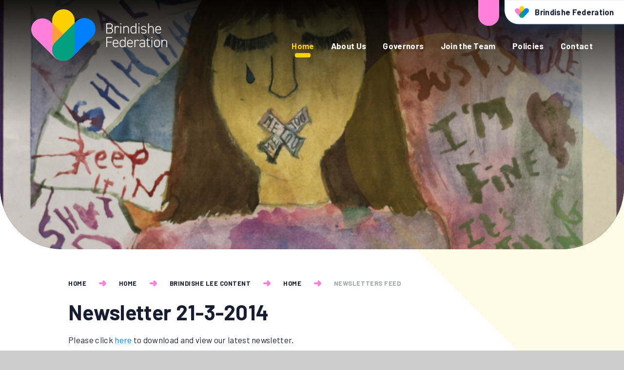

--- FILE ---
content_type: text/html
request_url: https://www.brindisheschools.org/news/?pid=19&nid=4&storyid=129
body_size: 75490
content:

<!DOCTYPE html>
<!--[if IE 7]><html class="no-ios no-js lte-ie9 lte-ie8 lte-ie7" lang="en" xml:lang="en"><![endif]-->
<!--[if IE 8]><html class="no-ios no-js lte-ie9 lte-ie8"  lang="en" xml:lang="en"><![endif]-->
<!--[if IE 9]><html class="no-ios no-js lte-ie9"  lang="en" xml:lang="en"><![endif]-->
<!--[if !IE]><!--> <html class="no-ios no-js"  lang="en" xml:lang="en"><!--<![endif]-->
	<head>
		<meta http-equiv="X-UA-Compatible" content="IE=edge" />
		<meta http-equiv="content-type" content="text/html; charset=utf-8"/>
		
		<link rel="canonical" href="https://www.brindisheschools.org/news/?pid=19&amp;nid=4&amp;storyid=129">
		<script>window.FontAwesomeConfig = {showMissingIcons: false};</script><link rel="stylesheet" media="screen" href="https://cdn.juniperwebsites.co.uk/_includes/font-awesome/5.7.1/css/fa-web-font.css?cache=v4.6.58.2">
<script defer src="https://cdn.juniperwebsites.co.uk/_includes/font-awesome/5.7.1/js/fontawesome-all.min.js?cache=v4.6.58.2"></script>
<script defer src="https://cdn.juniperwebsites.co.uk/_includes/font-awesome/5.7.1/js/fa-v4-shims.min.js?cache=v4.6.58.2"></script>

		<title>Brindishe Federation - Newsletter 21-3-2014</title>
		
		<style type="text/css">
			:root {
				
				--col-pri: rgb(34, 34, 34);
				
				--col-sec: rgb(136, 136, 136);
				
			}
		</style>
		
<!--[if IE]>
<script>
console = {log:function(){return;}};
</script>
<![endif]-->

<script>
	var boolItemEditDisabled;
	var boolLanguageMode, boolLanguageEditOriginal;
	var boolViewingConnect;
	var boolConnectDashboard;
	var displayRegions = [];
	var intNewFileCount = 0;
	strItemType = "news story";
	strSubItemType = "News Story";

	var featureSupport = {
		tagging: false,
		eventTagging: false
	};
	var boolLoggedIn = false;
boolAdminMode = false;
	var boolSuperUser = false;
strCookieBarStyle = 'bar';
	intParentPageID = "19";
	intCurrentItemID = 129;
	intCurrentCatID = 4;
boolIsHomePage = false;
	boolItemEditDisabled = true;
	boolLanguageEditOriginal=true;
	strCurrentLanguage='en-gb';	strFileAttachmentsUploadLocation = 'bottom';	boolViewingConnect = false;	boolConnectDashboard = false;	var objEditorComponentList = {};

</script>

<script src="https://cdn.juniperwebsites.co.uk/admin/_includes/js/mutation_events.min.js?cache=v4.6.58.2"></script>
<script src="https://cdn.juniperwebsites.co.uk/admin/_includes/js/jquery/jquery.js?cache=v4.6.58.2"></script>
<script src="https://cdn.juniperwebsites.co.uk/admin/_includes/js/jquery/jquery.prefilter.js?cache=v4.6.58.2"></script>
<script src="https://cdn.juniperwebsites.co.uk/admin/_includes/js/jquery/jquery.query.js?cache=v4.6.58.2"></script>
<script src="https://cdn.juniperwebsites.co.uk/admin/_includes/js/jquery/js.cookie.js?cache=v4.6.58.2"></script>
<script src="/_includes/editor/template-javascript.asp?cache=260126"></script>
<script src="/admin/_includes/js/functions/minified/functions.login.new.asp?cache=260126"></script>

  <script>

  </script>
<link href="https://www.brindisheschools.org/feeds/news.asp?nid=4&amp;pid=129&lang=en" rel="alternate" type="application/rss+xml" title="Brindishe Federation - News Feed"><link href="https://www.brindisheschools.org/feeds/comments.asp?title=Newsletter 21-3-2014&amp;storyid=129&amp;nid=4&amp;item=news&amp;pid=19&lang=en" rel="alternate" type="application/rss+xml" title="Brindishe Federation - Newsletter 21-3-2014 - Blog Post Comments"><link rel="stylesheet" media="screen" href="/_site/css/main.css?cache=01012021">
<link rel="stylesheet" media="screen" href="/_site/css/content.css?cache=01012021">
<style type="text/css">.menu__bar > ul > li.menu__bar__item--page_2, .subnav__list__item--page_2 { display: none; }</style><style type="text/css">.menu__bar > ul > li.menu__bar__item--page_3, .subnav__list__item--page_3 { display: none; }</style><style type="text/css">.menu__bar > ul > li.menu__bar__item--page_6, .subnav__list__item--page_6 { display: none; }</style>
      <script type="text/javascript">
		
	</script>


	<meta name="mobile-web-app-capable" content="yes">
	<meta name="apple-mobile-web-app-capable" content="yes">
	<meta name="viewport" content="width=device-width, initial-scale=1, minimum-scale=1, maximum-scale=1">
	<link rel="author" href="/humans.txt">
	<link rel="icon" href="/_site/images/favicons/favicon.ico">
	<link rel="apple-touch-icon" href="/_site/images/favicons/favicon.png">
	<link rel="preconnect" href="https://fonts.googleapis.com">
	<link rel="preconnect" href="https://fonts.gstatic.com" crossorigin>
	<link href="https://fonts.googleapis.com/css2?family=Barlow:ital,wght@0,400;0,500;0,600;0,700;0,900;1,400;1,500;1,700&display=swap" rel="stylesheet"> 
	<link rel="stylesheet" href="/_site/css/print.css" type="text/css" media="print">

	<script>
	var html = document.querySelector('html'), strMobClass = 'no-mobile'
	html.classList.remove('no-ios')
	navigator.userAgent.match(/(Android|webOS|iPhone|iPad|Windows Phone)/g) && (strMobClass = 'mobile')
	html.classList.add( strMobClass )
	</script><link rel="stylesheet" media="screen" href="https://cdn.juniperwebsites.co.uk/_includes/css/content-blocks.css?cache=v4.6.58.2">
<link rel="stylesheet" media="screen" href="/_includes/css/cookie-colour.asp?cache=260126">
<link rel="stylesheet" media="screen" href="https://cdn.juniperwebsites.co.uk/_includes/css/cookies.css?cache=v4.6.58.2">
<link rel="stylesheet" media="screen" href="https://cdn.juniperwebsites.co.uk/_includes/css/cookies.advanced.css?cache=v4.6.58.2">
<link rel="stylesheet" media="screen" href="/_site/css/news.css?cache=260126">
<link rel="stylesheet" media="screen" href="https://cdn.juniperwebsites.co.uk/_includes/css/overlord.css?cache=v4.6.58.2">
<link rel="stylesheet" media="screen" href="https://cdn.juniperwebsites.co.uk/_includes/css/templates.css?cache=v4.6.58.2">
<link rel="stylesheet" media="screen" href="/_site/css/attachments.css?cache=260126">
<link rel="stylesheet" media="screen" href="/_site/css/templates.css?cache=260126">
<style>#print_me { display: none;}</style><script src="https://cdn.juniperwebsites.co.uk/admin/_includes/js/modernizr.js?cache=v4.6.58.2"></script>

        <meta property="og:site_name" content="Brindishe Federation" />
        <meta property="og:title" content="Newsletter 21-3-2014" />
        <meta property="og:image" content="https://www.brindisheschools.org/_site/images/design/thumbnail.jpg" />
        <meta property="og:type" content="website" />
        <meta property="twitter:card" content="summary" />
</head>


    <body>


<div id="print_me"></div>
<svg style="visibility: hidden; position: absolute;"><defs><symbol id="icon_arrow" viewBox="0 0 25.582 20"><path d="M25.582 10.027v.028a3.89 3.89 0 0 1-1.112 2.731l-6.086 6.194a3.376 3.376 0 0 1-4.838 0 3.527 3.527 0 0 1 0-4.924l.575-.585h-10.7A3.451 3.451 0 0 1 .001 9.99a3.452 3.452 0 0 1 3.42-3.481h10.568l.131.132-.683-.695a3.528 3.528 0 0 1 0-4.926 3.374 3.374 0 0 1 4.836 0l4.042 4.115V5.13l2.154 2.192a2.6 2.6 0 0 1 .185.2 3.6 3.6 0 0 1 .926 2.422v.081Z"/></symbol><symbol id="icon_plus" viewBox="0 0 23.328 23.327"><path d="M9.664 21.328v-7.664H2a2 2 0 0 1 0-4h7.664V2a2 2 0 0 1 4 0v7.663h7.663a2 2 0 1 1 0 4h-7.663v7.664a2 2 0 0 1-4 0Z"/></symbol><symbol id="decor" viewBox="0 0 128 127.216"><path d="M9.414 117.247a32.144 32.144 0 0 1 0-45.458l62.1-62.1a33.093 33.093 0 0 1 46.8 46.8l-60.758 60.758a34.036 34.036 0 0 1-48.135 0"/></symbol><symbol id="icon_federation_x" viewBox="0 0 24.749 24.749"><path d="M15.203 21.567 3.182 9.546a4.5 4.5 0 0 1 0-6.364 4.5 4.5 0 0 1 6.364 0l12.02 12.02a4.5 4.5 0 0 1 0 6.365 4.5 4.5 0 0 1-6.363 0Z" fill="#fd82da"/><path d="M3.182 15.203 15.203 3.182a4.5 4.5 0 0 1 6.364 0 4.5 4.5 0 0 1 0 6.364l-12.02 12.02a4.5 4.5 0 0 1-6.365 0 4.5 4.5 0 0 1 0-6.363Z" fill="#1683fb"/></symbol><!-- federation --><symbol id="logo_federation" viewBox="0 0 139.23 112.109"><path d="m103.511 88.968-15.266 15.266a26.888 26.888 0 0 1-38.025 0L7.099 61.113a24.24 24.24 0 1 1 34.282-34.279Z" fill="#ff7fdb"/><path d="M52.368 104.807a23.545 23.545 0 0 1 0-33.3l45.485-45.485A24.238 24.238 0 1 1 132.131 60.3l-44.5 44.5a24.931 24.931 0 0 1-35.259 0" fill="#007fff"/><path d="M69.684 0a24.239 24.239 0 0 0-24.239 24.238v6.667l23.761 23.761 24.72-24.715v-5.712A24.239 24.239 0 0 0 69.684 0m-.064 112.106h-.155.373-.218" fill="#fed000"/><path d="M45.449 30.905v56.966c0 .794.038 1.58.112 2.355a23.494 23.494 0 0 1 6.807-18.717l16.841-16.843Zm5.992 72.921a24.177 24.177 0 0 0 18.028 8.282h.156a24.85 24.85 0 0 1-17.256-7.3q-.482-.479-.927-.981" fill="#ff9e36"/><path d="M93.926 29.95 69.211 54.666 52.368 71.509a23.5 23.5 0 0 0-6.805 18.717 24.136 24.136 0 0 0 5.879 13.6q.446.5.926.981a24.855 24.855 0 0 0 17.256 7.3h.218A24.238 24.238 0 0 0 93.926 87.87Z" fill="#009f7e"/></symbol><symbol id="title_federation" viewBox="0 0 131.85 51.659"><path d="M6.474 0c5.015 0 7.458 1.936 7.458 5.554a5.007 5.007 0 0 1-3.776 4.919 5.18 5.18 0 0 1 4.475 5.333c0 2.983-1.936 6.094-7.395 6.094H-.001V0ZM1.84 9.681h5.205c3.555 0 5.048-1.872 5.048-4.126 0-2.221-1.143-3.84-5.619-3.84H1.84Zm0 10.505h5.4c3.777 0 5.553-1.809 5.553-4.38 0-2.952-2-4.412-6.157-4.412H1.843Z"/><path d="M19.744 12.346v9.553h-1.747V6.03h1.747v2.158a4.054 4.054 0 0 1 4-2.349 5.177 5.177 0 0 1 4.476 2.19l-1.461 1.079a3.7 3.7 0 0 0-3.173-1.619c-2.481.001-3.842 1.969-3.842 4.857Z"/><path d="M30.249 0h2.127v2.127h-2.127Zm.19 6.031h1.746V21.9h-1.748Z"/><path d="M36.819 6.03h1.746v2.158c.825-1.523 2.286-2.349 4.665-2.349 3.523 0 5.841 2.19 5.841 6.665v9.395h-1.747v-9.363c0-3.618-1.809-5.047-4.284-5.047-2.983 0-4.475 1.968-4.475 4.888v9.521h-1.746Z"/><path d="M63.417 0h1.746v21.9h-1.746v-1.936c-.888 1.46-2.413 2.127-4.792 2.127-4.126 0-6.189-2.666-6.189-7.014v-2.286c0-4.506 2.253-6.95 6.189-6.95 2.38 0 3.9.762 4.792 2.253Zm0 15.107v-2.284c0-3.238-1.27-5.365-4.666-5.365-3.015 0-4.57 1.873-4.57 5.332v2.286c0 3.332 1.492 5.395 4.57 5.395 3.555 0 4.666-2.253 4.666-5.364Z"/><path d="M69.608 0h2.126v2.127h-2.126Zm.19 6.031h1.747V21.9h-1.747Z"/><path d="M85.255 9.426c-.984-1.4-2-1.936-4.317-1.936-2.127 0-3.746.794-3.746 2.6 0 2.221 2 2.666 4.222 2.951 3.079.413 5.649 1.3 5.649 4.666 0 2.476-1.586 4.38-5.808 4.38-3.142 0-4.792-.984-5.967-2.634l1.365-.952c.953 1.333 2.158 1.936 4.634 1.936s4.031-.794 4.031-2.7c0-2.031-1.587-2.73-4.729-3.142-2.7-.349-5.141-1.269-5.141-4.475 0-2.571 1.936-4.285 5.522-4.285 2.507 0 4.412.666 5.618 2.634Z"/><path d="M90.525 0h1.746v8.189c.857-1.523 2.317-2.349 4.665-2.349 3.523 0 5.841 2.19 5.841 6.665V21.9h-1.747v-9.363c0-3.618-1.809-5.047-4.284-5.047-2.983 0-4.475 1.968-4.475 4.888v9.521h-1.746Z"/><path d="M107.886 14.409v.667c0 3.142 1.46 5.395 4.824 5.395a4.425 4.425 0 0 0 4.126-1.935l1.4.984c-1.111 1.745-2.856 2.57-5.428 2.57-4.22 0-6.665-2.6-6.665-7.014V12.79c0-4.506 2.158-6.95 6.125-6.95s6.126 2.444 6.126 6.95v1.619Zm0-1.586h8.76v-.033c0-3.459-1.492-5.332-4.38-5.332s-4.38 1.9-4.38 5.332Z"/><path d="M12.886 29.569v1.714H1.84v8.506h10.094v1.713H1.84v9.967H-.001v-21.9Z"/><path d="M15.746 43.977v.667c0 3.142 1.46 5.4 4.824 5.4a4.425 4.425 0 0 0 4.126-1.936l1.4.984c-1.111 1.746-2.857 2.57-5.428 2.57-4.221 0-6.665-2.6-6.665-7.014v-2.285c0-4.506 2.158-6.951 6.125-6.951s6.126 2.444 6.126 6.951v1.618Zm0-1.587h8.76v-.031c0-3.46-1.492-5.332-4.38-5.332s-4.38 1.9-4.38 5.332Z"/><path d="M40.025 29.569h1.746v21.9h-1.746v-1.936c-.889 1.46-2.413 2.126-4.793 2.126-4.126 0-6.188-2.665-6.188-7.014v-2.286c0-4.506 2.253-6.951 6.188-6.951 2.381 0 3.9.762 4.793 2.253Zm0 15.107V42.39c0-3.236-1.27-5.363-4.666-5.363-3.015 0-4.57 1.872-4.57 5.332v2.285c0 3.333 1.492 5.4 4.57 5.4 3.555-.004 4.666-2.257 4.666-5.368Z"/><path d="M46.882 43.977v.667c0 3.142 1.46 5.4 4.824 5.4a4.424 4.424 0 0 0 4.126-1.936l1.4.984c-1.111 1.746-2.856 2.57-5.427 2.57-4.221 0-6.666-2.6-6.666-7.014v-2.285c0-4.506 2.158-6.951 6.126-6.951s6.125 2.444 6.125 6.951v1.618Zm0-1.587h8.76v-.031c0-3.46-1.492-5.332-4.38-5.332s-4.38 1.9-4.38 5.332Z"/><path d="M62.753 41.915v9.553h-1.747v-15.87h1.747v2.159a4.055 4.055 0 0 1 4-2.35 5.177 5.177 0 0 1 4.476 2.19l-1.461 1.079a3.7 3.7 0 0 0-3.173-1.618c-2.478.001-3.842 1.968-3.842 4.857Z"/><path d="M77.29 42.455h4.633v-1.969c0-2.7-1.079-3.427-4-3.427-1.9 0-3.142.127-4.158 1.809l-1.333-.921c1.111-1.872 2.7-2.539 5.522-2.539 3.871 0 5.713 1.206 5.713 5.078v10.983h-1.746V49.5c-.889 1.684-2.476 2.158-4.507 2.158-3.522 0-5.522-1.682-5.522-4.729s2.128-4.474 5.398-4.474Zm4.633 1.554H77.29c-2.73 0-3.651 1.27-3.651 2.952 0 2.221 1.555 3.047 3.777 3.047 2.572 0 4.507-.888 4.507-4.444Z"/><path d="M86.431 35.598h2.031v-3.491h1.746v3.491h3.9v1.619h-3.9v8.887c0 2.538.286 3.681 2.856 3.681h1.048v1.683H93c-3.522 0-4.538-1.587-4.538-4.888v-9.363h-2.031Z"/><path d="M97.604 29.569h2.127v2.126h-2.127Zm.19 6.03h1.746v15.87h-1.746Z"/><path d="M109.791 51.658c-4.094 0-6.443-2.538-6.443-6.982v-2.317c0-4.506 2.381-6.951 6.443-6.951s6.443 2.444 6.443 6.951v2.317c0 4.317-2.189 6.982-6.443 6.982Zm4.7-9.3c0-3.46-1.683-5.332-4.7-5.332-3.047 0-4.7 1.872-4.7 5.332v2.317c0 3.333 1.492 5.364 4.7 5.364 3.08 0 4.7-2.031 4.7-5.364Z"/><path d="M119.599 35.598h1.747v2.159c.825-1.524 2.285-2.35 4.665-2.35 3.523 0 5.84 2.19 5.84 6.665v9.4h-1.746v-9.364c0-3.618-1.809-5.046-4.285-5.046-2.983 0-4.475 1.967-4.475 4.887v9.522h-1.747Z"/></symbol><!-- brindishe green --><symbol id="logo_brindishe_green" viewBox="0 0 139.23 112.108"><path d="m103.511 88.967-15.266 15.266a26.888 26.888 0 0 1-38.025 0L7.099 61.112a24.24 24.24 0 1 1 34.282-34.279Z" fill="#ffbfed"/><path d="M52.368 104.806a23.545 23.545 0 0 1 0-33.3l45.485-45.485a24.238 24.238 0 1 1 34.278 34.278l-44.5 44.5a24.931 24.931 0 0 1-35.259 0" fill="#80bfff"/><path d="M69.687 112.107h-.219a24.243 24.243 0 0 1-23.906-21.883 23.571 23.571 0 0 1 2.5-12.827 23.568 23.568 0 0 0-2.505 12.827 24.762 24.762 0 0 1-.112-2.355V24.237a24.239 24.239 0 0 1 48.477 0V87.869a24.236 24.236 0 0 1-24.083 24.237h-.142.142Zm-.219 0h.155Zm-17.259-7.461a24.698 24.698 0 0 1-.769-.822q.372.419.77.822Zm8.578-41.56 8.42-8.421Z" fill="#fed000"/></symbol><symbol id="title_brindishe_green" viewBox="0 0 119.503 51.659"><path d="M7.826 0c5 0 7.445 1.933 7.445 5.544a5 5 0 0 1-3.771 4.91 5.17 5.17 0 0 1 4.468 5.322c0 2.978-1.934 6.082-7.381 6.082H1.362V0ZM3.201 9.663h5.194c3.548 0 5.038-1.87 5.038-4.118 0-2.218-1.14-3.834-5.606-3.834H3.202Zm0 10.485h5.385c3.77 0 5.543-1.8 5.543-4.372 0-2.946-2-4.4-6.146-4.4H3.2Z"/><path d="M21.07 12.323v9.535h-1.743V6.019h1.743v2.153a4.048 4.048 0 0 1 3.992-2.344 5.165 5.165 0 0 1 4.466 2.185L28.07 9.09a3.687 3.687 0 0 0-3.167-1.616c-2.471-.002-3.833 1.967-3.833 4.849Z"/><path d="M31.554 0h2.124v2.124h-2.124Zm.191 6.019h1.743v15.839h-1.741Z"/><path d="M38.113 6.019h1.743v2.153c.823-1.52 2.28-2.344 4.658-2.344 3.515 0 5.827 2.185 5.827 6.651v9.377H48.6v-9.345c0-3.611-1.807-5.038-4.278-5.038-2.978 0-4.466 1.965-4.466 4.88v9.5h-1.743Z"/><path d="M64.663 0h1.74v21.858h-1.74v-1.933c-.888 1.458-2.408 2.124-4.784 2.124-4.118 0-6.178-2.662-6.178-7v-2.282c0-4.5 2.249-6.937 6.178-6.937 2.376 0 3.9.76 4.784 2.248Zm0 15.079v-2.282c0-3.23-1.268-5.353-4.658-5.353-3.009 0-4.562 1.869-4.562 5.322v2.286c0 3.326 1.489 5.385 4.562 5.385 3.548-.003 4.658-2.254 4.658-5.358Z"/><path d="M70.808 0h2.124v2.124h-2.124Zm.191 6.019h1.743v15.839h-1.743Z"/><path d="M86.427 9.408c-.981-1.394-1.995-1.933-4.307-1.933-2.123 0-3.737.794-3.737 2.6 0 2.218 1.995 2.662 4.213 2.946 3.073.412 5.639 1.3 5.639 4.658 0 2.47-1.585 4.372-5.8 4.372-3.137 0-4.786-.982-5.957-2.629l1.363-.951c.95 1.33 2.154 1.933 4.625 1.933s4.023-.792 4.023-2.693c0-2.027-1.583-2.724-4.72-3.136-2.693-.349-5.133-1.267-5.133-4.468 0-2.565 1.933-4.275 5.513-4.275 2.5 0 4.4.664 5.606 2.628Z"/><path d="M91.689 0h1.741v8.174c.856-1.52 2.313-2.344 4.656-2.344 3.517 0 5.83 2.185 5.83 6.651v9.377h-1.742v-9.345c0-3.611-1.806-5.038-4.278-5.038-2.977 0-4.466 1.965-4.466 4.88v9.5h-1.741Z"/><path d="M109.018 14.382v.666c0 3.135 1.458 5.385 4.817 5.385a4.415 4.415 0 0 0 4.117-1.933l1.394.981c-1.108 1.743-2.85 2.567-5.416 2.567-4.214 0-6.654-2.6-6.654-7v-2.282c0-4.5 2.155-6.937 6.114-6.937s6.113 2.439 6.113 6.937v1.616Zm0-1.585h8.744v-.031c0-3.453-1.489-5.322-4.372-5.322s-4.372 1.9-4.372 5.322Z"/><path d="M16.41 40v2c0 6.685-3.1 9.663-8.046 9.663C3.454 51.663 0 48.685 0 42v-2.787c0-7.065 3.454-9.98 8.364-9.98 4.593 0 7.349 2.6 8.015 7.065h-4.245c-.38-2-1.551-3.325-3.77-3.325-2.566 0-3.927 1.743-3.927 5.923v3.1c0 4.183 1.361 5.924 3.927 5.924 2.5 0 3.516-1.553 3.77-4.182H8.459V40Z"/><path d="M27.818 39.933a2.338 2.338 0 0 0-2-1.2c-1.52 0-2.534 1.108-2.534 3.325v9.314h-4.055V35.533h3.958v1.331a3.926 3.926 0 0 1 3.454-1.616 4.63 4.63 0 0 1 4.276 2.472Z"/><path d="M43.214 48.966c-1.109 1.933-2.947 2.693-5.8 2.693-4.751 0-7.032-3.073-7.032-7.159v-2.155c0-4.783 2.407-7.1 6.526-7.1 4.468 0 6.527 2.6 6.527 7.412v1.806h-9.029c.032 2.186.729 3.771 2.978 3.771a2.827 2.827 0 0 0 2.819-1.362Zm-8.807-7.381h4.974c-.1-2.059-.919-2.915-2.439-2.915-1.618 0-2.377 1.11-2.535 2.915Z"/><path d="M58.326 48.966c-1.108 1.933-2.946 2.693-5.8 2.693-4.752 0-7.034-3.073-7.034-7.159v-2.155c0-4.783 2.408-7.1 6.526-7.1 4.468 0 6.527 2.6 6.527 7.412v1.806h-9.028c.031 2.186.728 3.771 2.977 3.771a2.827 2.827 0 0 0 2.819-1.362Zm-8.806-7.381h4.973c-.1-2.059-.919-2.915-2.438-2.915-1.616 0-2.377 1.11-2.535 2.915Z"/><path d="M61.179 35.533h3.96v1.331a4.56 4.56 0 0 1 3.643-1.616c3.2 0 5.8 1.52 5.8 6.209v9.915h-4.026v-9.28c0-2.473-.887-3.358-2.535-3.358-1.868 0-2.787 1.235-2.787 3.325v9.314h-4.055Z"/></symbol><!-- brindishe lee --><symbol id="logo_brindishe_lee" viewBox="0 0 139.23 112.108"><path d="m103.511 88.967-15.266 15.266a26.888 26.888 0 0 1-38.025 0L7.099 61.112a24.24 24.24 0 1 1 34.282-34.279Z" fill="#ffbfed"/><path d="M69.687 112.107h-.219a24.243 24.243 0 0 1-23.906-21.883 23.571 23.571 0 0 1 2.5-12.827 23.568 23.568 0 0 0-2.505 12.827 24.762 24.762 0 0 1-.112-2.355V24.237a24.239 24.239 0 0 1 48.477 0V87.869a24.236 24.236 0 0 1-24.083 24.237h-.142.142Zm-.219 0h.155Zm-17.259-7.461a24.698 24.698 0 0 1-.769-.822q.372.419.77.822Zm8.578-41.56 8.42-8.421Z" fill="#fee880"/><path d="M52.368 104.806a23.545 23.545 0 0 1 0-33.3l45.485-45.485a24.238 24.238 0 1 1 34.278 34.278l-44.5 44.5a24.931 24.931 0 0 1-35.259 0" fill="#007fff"/></symbol><symbol id="title_brindishe_lee" viewBox="0 0 118.87 51.659"><path d="M7.159 0c5.005 0 7.445 1.933 7.445 5.544a5 5 0 0 1-3.77 4.91 5.169 5.169 0 0 1 4.466 5.322c0 2.978-1.933 6.082-7.381 6.082H.697V0ZM2.534 9.663h5.2c3.548 0 5.038-1.871 5.038-4.119 0-2.218-1.14-3.834-5.608-3.834H2.539Zm0 10.485h5.385c3.771 0 5.544-1.8 5.544-4.372 0-2.946-2-4.4-6.146-4.4H2.533Z"/><path d="M20.403 12.323v9.535h-1.741V6.019h1.741v2.153a4.048 4.048 0 0 1 3.992-2.344 5.167 5.167 0 0 1 4.468 2.185L27.405 9.09a3.687 3.687 0 0 0-3.167-1.616c-2.472-.002-3.835 1.967-3.835 4.849Z"/><path d="M30.924 0h2.123v2.124h-2.123Zm.19 6.019h1.743v15.839h-1.743Z"/><path d="M37.481 6.019h1.741v2.153c.825-1.52 2.282-2.344 4.658-2.344 3.516 0 5.829 2.185 5.829 6.651v9.377h-1.743v-9.345c0-3.61-1.8-5.038-4.276-5.038-2.978 0-4.468 1.965-4.468 4.88v9.5h-1.741Z"/><path d="M64.029 0h1.743v21.858h-1.743v-1.933c-.887 1.458-2.408 2.124-4.783 2.124-4.119 0-6.178-2.662-6.178-7v-2.282c0-4.5 2.249-6.937 6.178-6.937 2.375 0 3.9.76 4.783 2.248Zm0 15.079v-2.282c0-3.23-1.267-5.353-4.656-5.353-3.009 0-4.562 1.869-4.562 5.322v2.286c0 3.326 1.489 5.385 4.562 5.385 3.547-.003 4.656-2.254 4.656-5.358Z"/><path d="M70.208 0h2.123v2.124h-2.123Zm.19 6.019h1.743v15.839h-1.743Z"/><path d="M85.796 9.408c-.982-1.394-2-1.933-4.309-1.933-2.121 0-3.737.794-3.737 2.6 0 2.218 2 2.662 4.213 2.946 3.073.412 5.639 1.3 5.639 4.658 0 2.47-1.584 4.372-5.8 4.372-3.135 0-4.783-.982-5.955-2.629l1.363-.951c.95 1.33 2.155 1.933 4.625 1.933s4.023-.792 4.023-2.693c0-2.027-1.584-2.724-4.72-3.136-2.693-.349-5.132-1.267-5.132-4.468 0-2.565 1.933-4.275 5.512-4.275 2.5 0 4.4.664 5.606 2.628Z"/><path d="M91.056 0h1.741v8.174c.856-1.52 2.313-2.344 4.658-2.344 3.516 0 5.829 2.185 5.829 6.651v9.377h-1.744v-9.345c0-3.61-1.806-5.038-4.276-5.038-2.978 0-4.468 1.965-4.468 4.88v9.5h-1.741Z"/><path d="M108.386 14.382v.666c0 3.135 1.457 5.385 4.814 5.385a4.415 4.415 0 0 0 4.119-1.933l1.395.981c-1.109 1.743-2.852 2.567-5.418 2.567-4.213 0-6.652-2.6-6.652-7v-2.282c0-4.5 2.154-6.937 6.114-6.937s6.113 2.439 6.113 6.937v1.616Zm0-1.585h8.743v-.031c0-3.453-1.488-5.322-4.371-5.322s-4.372 1.9-4.372 5.322Z"/><path d="M4.435 47.635h9.187v3.737H0V29.515h4.435Z"/><path d="M27.372 48.966c-1.108 1.933-2.945 2.693-5.8 2.693-4.752 0-7.032-3.073-7.032-7.159v-2.155c0-4.783 2.407-7.1 6.526-7.1 4.466 0 6.526 2.6 6.526 7.412v1.806h-9.028c.031 2.186.728 3.771 2.978 3.771a2.825 2.825 0 0 0 2.818-1.363Zm-8.806-7.381h4.973c-.094-2.059-.918-2.915-2.439-2.915-1.616-.001-2.376 1.11-2.534 2.914Z"/><path d="M42.485 48.966c-1.109 1.933-2.946 2.693-5.8 2.693-4.751 0-7.032-3.073-7.032-7.159v-2.155c0-4.783 2.407-7.1 6.526-7.1 4.466 0 6.526 2.6 6.526 7.412v1.806h-9.028c.032 2.186.729 3.771 2.978 3.771a2.827 2.827 0 0 0 2.819-1.363Zm-8.807-7.381h4.973c-.094-2.059-.918-2.915-2.438-2.915-1.616-.001-2.376 1.11-2.535 2.914Z"/></symbol><!-- brindishe manor --><symbol id="logo_brindishe_manor" viewBox="0 0 139.23 112.108"><path d="m35.718 88.967 15.266 15.266a26.888 26.888 0 0 0 38.025 0l43.121-43.121a24.238 24.238 0 0 0-34.277-34.278Z" fill="#80bfff"/><path d="M69.543 112.108h.218a24.243 24.243 0 0 0 23.907-21.883 23.571 23.571 0 0 0-2.5-12.827 23.568 23.568 0 0 1 2.501 12.827c.074-.774.112-1.561.112-2.355V24.238a24.239 24.239 0 0 0-48.477 0V87.87a24.236 24.236 0 0 0 24.084 24.238h.142-.142Zm.218 0h-.155Zm17.259-7.461c.261-.269.521-.539.769-.822q-.371.419-.769.822Zm-8.578-41.56-8.42-8.421Z" fill="#fed000"/><path d="M86.863 104.806a23.545 23.545 0 0 0 0-33.3L41.378 26.021A24.238 24.238 0 1 0 7.1 60.299l44.5 44.5a24.931 24.931 0 0 0 35.259 0" fill="#ff7fdb"/></symbol><symbol id="title_brindishe_manor" viewBox="0 0 118.903 51.659"><path d="M7.16 0c5 0 7.445 1.933 7.445 5.544a5 5 0 0 1-3.769 4.908 5.169 5.169 0 0 1 4.468 5.322c0 2.978-1.933 6.082-7.381 6.082H.699V0ZM2.535 9.663h5.2c3.548 0 5.036-1.871 5.036-4.118 0-2.218-1.14-3.834-5.607-3.834H2.536Zm0 10.485H7.92c3.77 0 5.543-1.8 5.543-4.372 0-2.946-2-4.4-6.146-4.4H2.536Z"/><path d="M20.404 12.323v9.535h-1.741V6.019h1.741v2.153a4.048 4.048 0 0 1 3.992-2.344 5.163 5.163 0 0 1 4.466 2.185L27.404 9.09a3.685 3.685 0 0 0-3.167-1.616c-2.47-.002-3.833 1.967-3.833 4.849Z"/><path d="M30.923 0h2.124v2.124h-2.124Zm.191 6.019h1.741v15.839h-1.741Z"/><path d="M37.481 6.019h1.742v2.153c.824-1.52 2.28-2.344 4.656-2.344 3.516 0 5.829 2.185 5.829 6.651v9.377h-1.743v-9.345c0-3.61-1.807-5.038-4.278-5.038-2.978 0-4.466 1.965-4.466 4.88v9.5h-1.742Z"/><path d="M64.03 0h1.741v21.858H64.03v-1.933c-.888 1.458-2.408 2.124-4.786 2.124-4.117 0-6.176-2.662-6.176-7v-2.282c0-4.5 2.249-6.937 6.176-6.937 2.377 0 3.9.76 4.786 2.248Zm0 15.079v-2.282c0-3.23-1.268-5.353-4.658-5.353-3.009 0-4.562 1.869-4.562 5.322v2.286c0 3.326 1.489 5.385 4.562 5.385 3.548-.003 4.658-2.254 4.658-5.358Z"/><path d="M70.208 0h2.123v2.124h-2.123Zm.19 6.019h1.742v15.839h-1.742Z"/><path d="M85.826 9.408c-.982-1.394-2-1.933-4.307-1.933-2.124 0-3.738.794-3.738 2.6 0 2.218 1.995 2.662 4.213 2.946 3.073.412 5.639 1.3 5.639 4.658 0 2.47-1.584 4.372-5.8 4.372-3.137 0-4.784-.982-5.956-2.629l1.361-.951c.952 1.33 2.154 1.933 4.625 1.933s4.024-.792 4.024-2.693c0-2.027-1.585-2.724-4.721-3.136-2.693-.349-5.132-1.267-5.132-4.468 0-2.565 1.933-4.275 5.512-4.275 2.5 0 4.4.664 5.606 2.628Z"/><path d="M91.088 0h1.743v8.174c.854-1.52 2.313-2.344 4.655-2.344 3.517 0 5.83 2.185 5.83 6.651v9.377h-1.743v-9.345c0-3.611-1.806-5.038-4.276-5.038-2.978 0-4.466 1.965-4.466 4.88v9.5h-1.743Z"/><path d="M108.416 14.383v.666c0 3.135 1.458 5.385 4.817 5.385a4.419 4.419 0 0 0 4.118-1.933l1.394.981c-1.109 1.743-2.85 2.567-5.418 2.567-4.214 0-6.652-2.6-6.652-7v-2.282c0-4.5 2.155-6.937 6.113-6.937s6.114 2.439 6.114 6.937v1.616Zm0-1.585h8.744v-.031c0-3.453-1.488-5.322-4.372-5.322s-4.372 1.9-4.372 5.322Z"/><path d="m10.296 41.427 6.082-11.912h4.213v21.858h-4.244V37.815l-4.752 9.629H8.902l-4.689-9.535v13.463H-.001V29.515H4.15Z"/><path d="M29.151 41.87h3.136v-.919c0-1.774-.539-2.345-2.819-2.345-1.553 0-2.313.222-2.977 1.268l-2.853-2c1.174-1.933 2.947-2.629 6.21-2.629 4.086 0 6.4 1.2 6.4 5.733v10.395h-3.96v-1.394c-.633 1.077-1.585 1.679-3.422 1.679-3.294 0-5.575-1.743-5.575-4.974-.004-3.357 2.531-4.814 5.86-4.814Zm3.136 2.977h-2.662c-1.647 0-2.376.538-2.376 1.775 0 1.2.919 1.774 2.313 1.774 1.837 0 2.725-.792 2.725-2.947Z"/><path d="M39.193 35.533h3.959v1.332a4.56 4.56 0 0 1 3.643-1.616c3.2 0 5.8 1.52 5.8 6.209v9.915h-4.022v-9.28c0-2.473-.888-3.358-2.535-3.358-1.869 0-2.788 1.235-2.788 3.325v9.314h-4.054Z"/><path d="M68.688 44.372c0 4.341-2.061 7.287-6.844 7.287-4.593 0-6.842-2.852-6.842-7.287v-1.9c0-4.752 2.5-7.224 6.842-7.224 4.4 0 6.844 2.472 6.844 7.224Zm-4.023-.125v-1.648c0-2.534-.825-3.929-2.821-3.929s-2.819 1.395-2.819 3.929v1.648c0 2.28.571 3.992 2.819 3.992 2.219-.001 2.821-1.713 2.821-3.993Z"/><path d="M79.65 39.933a2.338 2.338 0 0 0-2-1.2c-1.52 0-2.534 1.108-2.534 3.325v9.314h-4.047V35.533h3.959v1.332a3.922 3.922 0 0 1 3.453-1.616 4.63 4.63 0 0 1 4.276 2.472Z"/></symbol></defs></svg><div class="mason mason--inner mason--type_news-story mason--customtype_default mason--noadmin mason--nosecure">

	<section class="access">
		<a class="access__anchor" name="header"></a>
		<a class="access__link" href="#content">Skip to content &darr;</a>
	</section>

	

	<header class="header parent block-d" id="header">
		<div class="header__main">
			<a class="header__main__logo logo" href="/">
				<svg class="header__main__logo__img logo_federation"><use href="#logo_federation" xlink:href="#logo_federation" x="0" y="0"/></svg>
				<svg class="header__main__logo__title title_federation"><use href="#title_federation" xlink:href="#title_federation" x="0" y="0"/></svg>
				<h1>Brindishe Federation</h1>
			</a>
			<section class="menu parent block-l">
				
				<button class="menu__btn parent" data-toggle=".mason--menu" aria-label="Toggle mobile menu">
					<span class="menu__btn__icon"><span></span><span></span><span></span><span></span><span></span></span>
				</button>
				
				<div class="menu__main">
					<nav class="menu__bar ms-center">
						<ul><li class="menu__bar__item menu__bar__item--page_1 menu__bar__item--selected"><a class="a_block" id="page_1" href="/home"><span>Home<svg class="icon_arrow col-sec"><use href="#icon_arrow" xlink:href="#icon_arrow" x="0" y="0"/></svg></span></a><button class="menu__bar__item__button" data-tab=".menu__bar__item--page_1--expand" aria-label="Toggle the menu in this section"><i class="menu__bar__item__button__icon fa fa-angle-down"></i></button></li><li class="menu__bar__item menu__bar__item--page_9 menu__bar__item--subitems"><a class="a_block" id="page_9" href="/page/?title=About+Us&amp;pid=9"><span>About Us<svg class="icon_arrow col-sec"><use href="#icon_arrow" xlink:href="#icon_arrow" x="0" y="0"/></svg></span></a><button class="menu__bar__item__button" data-tab=".menu__bar__item--page_9--expand" aria-label="Toggle the menu in this section"><i class="menu__bar__item__button__icon fa fa-angle-down"></i></button><ul class="menu__bar__item__sub"><li class="menu__bar__item menu__bar__item--page_402"><a class="a_block" id="page_402" href="/page/?title=Vision+%26amp%3B+Values&amp;pid=402"><span>Vision &amp; Values<svg class="icon_arrow col-sec"><use href="#icon_arrow" xlink:href="#icon_arrow" x="0" y="0"/></svg></span></a><button class="menu__bar__item__button" data-tab=".menu__bar__item--page_402--expand" aria-label="Toggle the menu in this section"><i class="menu__bar__item__button__icon fa fa-angle-down"></i></button></li><li class="menu__bar__item menu__bar__item--page_550"><a class="a_block" id="page_550" href="/page/?title=Curriculum&amp;pid=550"><span>Curriculum<svg class="icon_arrow col-sec"><use href="#icon_arrow" xlink:href="#icon_arrow" x="0" y="0"/></svg></span></a><button class="menu__bar__item__button" data-tab=".menu__bar__item--page_550--expand" aria-label="Toggle the menu in this section"><i class="menu__bar__item__button__icon fa fa-angle-down"></i></button></li><li class="menu__bar__item menu__bar__item--page_88"><a class="a_block" id="page_88" href="/page/?title=Safeguarding&amp;pid=88"><span>Safeguarding<svg class="icon_arrow col-sec"><use href="#icon_arrow" xlink:href="#icon_arrow" x="0" y="0"/></svg></span></a><button class="menu__bar__item__button" data-tab=".menu__bar__item--page_88--expand" aria-label="Toggle the menu in this section"><i class="menu__bar__item__button__icon fa fa-angle-down"></i></button></li><li class="menu__bar__item menu__bar__item--page_404"><a class="a_block" id="page_404" href="/page/?title=Rights+Respecting&amp;pid=404"><span>Rights Respecting<svg class="icon_arrow col-sec"><use href="#icon_arrow" xlink:href="#icon_arrow" x="0" y="0"/></svg></span></a><button class="menu__bar__item__button" data-tab=".menu__bar__item--page_404--expand" aria-label="Toggle the menu in this section"><i class="menu__bar__item__button__icon fa fa-angle-down"></i></button></li><li class="menu__bar__item menu__bar__item--page_164"><a class="a_block" id="page_164" href="/page/?title=Equalities+and+Diversity&amp;pid=164"><span>Equalities and Diversity<svg class="icon_arrow col-sec"><use href="#icon_arrow" xlink:href="#icon_arrow" x="0" y="0"/></svg></span></a><button class="menu__bar__item__button" data-tab=".menu__bar__item--page_164--expand" aria-label="Toggle the menu in this section"><i class="menu__bar__item__button__icon fa fa-angle-down"></i></button></li><li class="menu__bar__item menu__bar__item--page_407"><a class="a_block" id="page_407" href="/page/?title=Meet+the+Federation+Team&amp;pid=407"><span>Meet the Federation Team<svg class="icon_arrow col-sec"><use href="#icon_arrow" xlink:href="#icon_arrow" x="0" y="0"/></svg></span></a><button class="menu__bar__item__button" data-tab=".menu__bar__item--page_407--expand" aria-label="Toggle the menu in this section"><i class="menu__bar__item__button__icon fa fa-angle-down"></i></button></li><li class="menu__bar__item menu__bar__item--page_202"><a class="a_block" id="page_202" href="/page/?title=Partnerships&amp;pid=202"><span>Partnerships<svg class="icon_arrow col-sec"><use href="#icon_arrow" xlink:href="#icon_arrow" x="0" y="0"/></svg></span></a><button class="menu__bar__item__button" data-tab=".menu__bar__item--page_202--expand" aria-label="Toggle the menu in this section"><i class="menu__bar__item__button__icon fa fa-angle-down"></i></button></li><li class="menu__bar__item menu__bar__item--page_408"><a class="a_block" id="page_408" href="/page/?title=School+Meals&amp;pid=408"><span>School Meals<svg class="icon_arrow col-sec"><use href="#icon_arrow" xlink:href="#icon_arrow" x="0" y="0"/></svg></span></a><button class="menu__bar__item__button" data-tab=".menu__bar__item--page_408--expand" aria-label="Toggle the menu in this section"><i class="menu__bar__item__button__icon fa fa-angle-down"></i></button></li><li class="menu__bar__item menu__bar__item--page_410"><a class="a_block" id="page_410" href="/page/?title=Lettings&amp;pid=410"><span>Lettings<svg class="icon_arrow col-sec"><use href="#icon_arrow" xlink:href="#icon_arrow" x="0" y="0"/></svg></span></a><button class="menu__bar__item__button" data-tab=".menu__bar__item--page_410--expand" aria-label="Toggle the menu in this section"><i class="menu__bar__item__button__icon fa fa-angle-down"></i></button></li><li class="menu__bar__item menu__bar__item--page_411"><a class="a_block" id="page_411" href="/page/?title=Privacy+Notice&amp;pid=411"><span>Privacy Notice<svg class="icon_arrow col-sec"><use href="#icon_arrow" xlink:href="#icon_arrow" x="0" y="0"/></svg></span></a><button class="menu__bar__item__button" data-tab=".menu__bar__item--page_411--expand" aria-label="Toggle the menu in this section"><i class="menu__bar__item__button__icon fa fa-angle-down"></i></button></li></ul></li><li class="menu__bar__item menu__bar__item--page_10 menu__bar__item--subitems"><a class="a_block" id="page_10" href="/page/?title=Governors&amp;pid=10"><span>Governors<svg class="icon_arrow col-sec"><use href="#icon_arrow" xlink:href="#icon_arrow" x="0" y="0"/></svg></span></a><button class="menu__bar__item__button" data-tab=".menu__bar__item--page_10--expand" aria-label="Toggle the menu in this section"><i class="menu__bar__item__button__icon fa fa-angle-down"></i></button><ul class="menu__bar__item__sub"><li class="menu__bar__item menu__bar__item--page_168"><a class="a_block" id="page_168" href="/page/?title=Meet+the+Team&amp;pid=168"><span>Meet the Team<svg class="icon_arrow col-sec"><use href="#icon_arrow" xlink:href="#icon_arrow" x="0" y="0"/></svg></span></a><button class="menu__bar__item__button" data-tab=".menu__bar__item--page_168--expand" aria-label="Toggle the menu in this section"><i class="menu__bar__item__button__icon fa fa-angle-down"></i></button></li><li class="menu__bar__item menu__bar__item--page_166"><a class="a_block" id="page_166" href="/page/?title=Instrument&amp;pid=166"><span>Instrument<svg class="icon_arrow col-sec"><use href="#icon_arrow" xlink:href="#icon_arrow" x="0" y="0"/></svg></span></a><button class="menu__bar__item__button" data-tab=".menu__bar__item--page_166--expand" aria-label="Toggle the menu in this section"><i class="menu__bar__item__button__icon fa fa-angle-down"></i></button></li><li class="menu__bar__item menu__bar__item--page_167"><a class="a_block" id="page_167" href="/page/?title=Register+of+Business+Interests&amp;pid=167"><span>Register of Business Interests<svg class="icon_arrow col-sec"><use href="#icon_arrow" xlink:href="#icon_arrow" x="0" y="0"/></svg></span></a><button class="menu__bar__item__button" data-tab=".menu__bar__item--page_167--expand" aria-label="Toggle the menu in this section"><i class="menu__bar__item__button__icon fa fa-angle-down"></i></button></li><li class="menu__bar__item menu__bar__item--page_416"><a class="a_block" id="page_416" href="/page/?title=Terms+of+Reference&amp;pid=416"><span>Terms of Reference<svg class="icon_arrow col-sec"><use href="#icon_arrow" xlink:href="#icon_arrow" x="0" y="0"/></svg></span></a><button class="menu__bar__item__button" data-tab=".menu__bar__item--page_416--expand" aria-label="Toggle the menu in this section"><i class="menu__bar__item__button__icon fa fa-angle-down"></i></button></li><li class="menu__bar__item menu__bar__item--page_420"><a class="a_block" id="page_420" href="/page/?title=Dates+of+Meeting&amp;pid=420"><span>Dates of Meeting<svg class="icon_arrow col-sec"><use href="#icon_arrow" xlink:href="#icon_arrow" x="0" y="0"/></svg></span></a><button class="menu__bar__item__button" data-tab=".menu__bar__item--page_420--expand" aria-label="Toggle the menu in this section"><i class="menu__bar__item__button__icon fa fa-angle-down"></i></button></li><li class="menu__bar__item menu__bar__item--page_418"><a class="a_block" id="page_418" href="/page/?title=Attendance&amp;pid=418"><span>Attendance<svg class="icon_arrow col-sec"><use href="#icon_arrow" xlink:href="#icon_arrow" x="0" y="0"/></svg></span></a><button class="menu__bar__item__button" data-tab=".menu__bar__item--page_418--expand" aria-label="Toggle the menu in this section"><i class="menu__bar__item__button__icon fa fa-angle-down"></i></button></li><li class="menu__bar__item menu__bar__item--page_415"><a class="a_block" id="page_415" href="/page/?title=Minutes&amp;pid=415"><span>Minutes<svg class="icon_arrow col-sec"><use href="#icon_arrow" xlink:href="#icon_arrow" x="0" y="0"/></svg></span></a><button class="menu__bar__item__button" data-tab=".menu__bar__item--page_415--expand" aria-label="Toggle the menu in this section"><i class="menu__bar__item__button__icon fa fa-angle-down"></i></button></li><li class="menu__bar__item menu__bar__item--page_419"><a class="a_block" id="page_419" href="/page/?title=Clerk+Contact&amp;pid=419"><span>Clerk Contact<svg class="icon_arrow col-sec"><use href="#icon_arrow" xlink:href="#icon_arrow" x="0" y="0"/></svg></span></a><button class="menu__bar__item__button" data-tab=".menu__bar__item--page_419--expand" aria-label="Toggle the menu in this section"><i class="menu__bar__item__button__icon fa fa-angle-down"></i></button></li></ul></li><li class="menu__bar__item menu__bar__item--page_8 menu__bar__item--subitems"><a class="a_block" id="page_8" href="/page/?title=Join+the+Team&amp;pid=8"><span>Join the Team<svg class="icon_arrow col-sec"><use href="#icon_arrow" xlink:href="#icon_arrow" x="0" y="0"/></svg></span></a><button class="menu__bar__item__button" data-tab=".menu__bar__item--page_8--expand" aria-label="Toggle the menu in this section"><i class="menu__bar__item__button__icon fa fa-angle-down"></i></button><ul class="menu__bar__item__sub"><li class="menu__bar__item menu__bar__item--page_421"><a class="a_block" id="page_421" href="/page/?title=Early+Career+Teachers&amp;pid=421"><span>Early Career Teachers<svg class="icon_arrow col-sec"><use href="#icon_arrow" xlink:href="#icon_arrow" x="0" y="0"/></svg></span></a><button class="menu__bar__item__button" data-tab=".menu__bar__item--page_421--expand" aria-label="Toggle the menu in this section"><i class="menu__bar__item__button__icon fa fa-angle-down"></i></button></li><li class="menu__bar__item menu__bar__item--page_423"><a class="a_block" id="page_423" href="/page/?title=Teacher+Training&amp;pid=423"><span>Teacher Training<svg class="icon_arrow col-sec"><use href="#icon_arrow" xlink:href="#icon_arrow" x="0" y="0"/></svg></span></a><button class="menu__bar__item__button" data-tab=".menu__bar__item--page_423--expand" aria-label="Toggle the menu in this section"><i class="menu__bar__item__button__icon fa fa-angle-down"></i></button></li><li class="menu__bar__item menu__bar__item--page_425"><a class="a_block" id="page_425" href="/page/?title=Volunteers%2FVisitors&amp;pid=425"><span>Volunteers/Visitors<svg class="icon_arrow col-sec"><use href="#icon_arrow" xlink:href="#icon_arrow" x="0" y="0"/></svg></span></a><button class="menu__bar__item__button" data-tab=".menu__bar__item--page_425--expand" aria-label="Toggle the menu in this section"><i class="menu__bar__item__button__icon fa fa-angle-down"></i></button></li><li class="menu__bar__item menu__bar__item--page_426"><a class="a_block" id="page_426" href="/page/?title=Vacancies&amp;pid=426"><span>Vacancies<svg class="icon_arrow col-sec"><use href="#icon_arrow" xlink:href="#icon_arrow" x="0" y="0"/></svg></span></a><button class="menu__bar__item__button" data-tab=".menu__bar__item--page_426--expand" aria-label="Toggle the menu in this section"><i class="menu__bar__item__button__icon fa fa-angle-down"></i></button></li></ul></li><li class="menu__bar__item menu__bar__item--page_7 menu__bar__item--subitems"><a class="a_block" id="page_7" href="/page/?title=Policies&amp;pid=7"><span>Policies<svg class="icon_arrow col-sec"><use href="#icon_arrow" xlink:href="#icon_arrow" x="0" y="0"/></svg></span></a><button class="menu__bar__item__button" data-tab=".menu__bar__item--page_7--expand" aria-label="Toggle the menu in this section"><i class="menu__bar__item__button__icon fa fa-angle-down"></i></button><ul class="menu__bar__item__sub"><li class="menu__bar__item menu__bar__item--page_554"><a class="a_block" id="page_554" href="/page/?title=Admissions&amp;pid=554"><span>Admissions<svg class="icon_arrow col-sec"><use href="#icon_arrow" xlink:href="#icon_arrow" x="0" y="0"/></svg></span></a><button class="menu__bar__item__button" data-tab=".menu__bar__item--page_554--expand" aria-label="Toggle the menu in this section"><i class="menu__bar__item__button__icon fa fa-angle-down"></i></button></li><li class="menu__bar__item menu__bar__item--page_529"><a class="a_block" id="page_529" href="/page/?title=Attendance&amp;pid=529"><span>Attendance<svg class="icon_arrow col-sec"><use href="#icon_arrow" xlink:href="#icon_arrow" x="0" y="0"/></svg></span></a><button class="menu__bar__item__button" data-tab=".menu__bar__item--page_529--expand" aria-label="Toggle the menu in this section"><i class="menu__bar__item__button__icon fa fa-angle-down"></i></button></li><li class="menu__bar__item menu__bar__item--page_439"><a class="a_block" id="page_439" href="/page/?title=Charging+and+Remissions&amp;pid=439"><span>Charging and Remissions<svg class="icon_arrow col-sec"><use href="#icon_arrow" xlink:href="#icon_arrow" x="0" y="0"/></svg></span></a><button class="menu__bar__item__button" data-tab=".menu__bar__item--page_439--expand" aria-label="Toggle the menu in this section"><i class="menu__bar__item__button__icon fa fa-angle-down"></i></button></li><li class="menu__bar__item menu__bar__item--page_440"><a class="a_block" id="page_440" href="/page/?title=Concerns+and+Complaints&amp;pid=440"><span>Concerns and Complaints<svg class="icon_arrow col-sec"><use href="#icon_arrow" xlink:href="#icon_arrow" x="0" y="0"/></svg></span></a><button class="menu__bar__item__button" data-tab=".menu__bar__item--page_440--expand" aria-label="Toggle the menu in this section"><i class="menu__bar__item__button__icon fa fa-angle-down"></i></button></li><li class="menu__bar__item menu__bar__item--page_531"><a class="a_block" id="page_531" href="/page/?title=EYFS&amp;pid=531"><span>EYFS<svg class="icon_arrow col-sec"><use href="#icon_arrow" xlink:href="#icon_arrow" x="0" y="0"/></svg></span></a><button class="menu__bar__item__button" data-tab=".menu__bar__item--page_531--expand" aria-label="Toggle the menu in this section"><i class="menu__bar__item__button__icon fa fa-angle-down"></i></button></li><li class="menu__bar__item menu__bar__item--page_555"><a class="a_block" id="page_555" href="/page/?title=GDPR&amp;pid=555"><span>GDPR<svg class="icon_arrow col-sec"><use href="#icon_arrow" xlink:href="#icon_arrow" x="0" y="0"/></svg></span></a><button class="menu__bar__item__button" data-tab=".menu__bar__item--page_555--expand" aria-label="Toggle the menu in this section"><i class="menu__bar__item__button__icon fa fa-angle-down"></i></button></li><li class="menu__bar__item menu__bar__item--page_590"><a class="a_block" id="page_590" href="/page/?title=Governance&amp;pid=590"><span>Governance<svg class="icon_arrow col-sec"><use href="#icon_arrow" xlink:href="#icon_arrow" x="0" y="0"/></svg></span></a><button class="menu__bar__item__button" data-tab=".menu__bar__item--page_590--expand" aria-label="Toggle the menu in this section"><i class="menu__bar__item__button__icon fa fa-angle-down"></i></button></li><li class="menu__bar__item menu__bar__item--page_589"><a class="a_block" id="page_589" href="/page/?title=Lettings&amp;pid=589"><span>Lettings<svg class="icon_arrow col-sec"><use href="#icon_arrow" xlink:href="#icon_arrow" x="0" y="0"/></svg></span></a><button class="menu__bar__item__button" data-tab=".menu__bar__item--page_589--expand" aria-label="Toggle the menu in this section"><i class="menu__bar__item__button__icon fa fa-angle-down"></i></button></li><li class="menu__bar__item menu__bar__item--page_530"><a class="a_block" id="page_530" href="/page/?title=Online+Safety&amp;pid=530"><span>Online Safety<svg class="icon_arrow col-sec"><use href="#icon_arrow" xlink:href="#icon_arrow" x="0" y="0"/></svg></span></a><button class="menu__bar__item__button" data-tab=".menu__bar__item--page_530--expand" aria-label="Toggle the menu in this section"><i class="menu__bar__item__button__icon fa fa-angle-down"></i></button></li><li class="menu__bar__item menu__bar__item--page_16"><a class="a_block" id="page_16" href="/page/?title=Promoting+Positive+Relationships&amp;pid=16"><span>Promoting Positive Relationships<svg class="icon_arrow col-sec"><use href="#icon_arrow" xlink:href="#icon_arrow" x="0" y="0"/></svg></span></a><button class="menu__bar__item__button" data-tab=".menu__bar__item--page_16--expand" aria-label="Toggle the menu in this section"><i class="menu__bar__item__button__icon fa fa-angle-down"></i></button></li><li class="menu__bar__item menu__bar__item--page_527"><a class="a_block" id="page_527" href="/page/?title=Relationships+and+Sex+Education&amp;pid=527"><span>Relationships and Sex Education<svg class="icon_arrow col-sec"><use href="#icon_arrow" xlink:href="#icon_arrow" x="0" y="0"/></svg></span></a><button class="menu__bar__item__button" data-tab=".menu__bar__item--page_527--expand" aria-label="Toggle the menu in this section"><i class="menu__bar__item__button__icon fa fa-angle-down"></i></button></li><li class="menu__bar__item menu__bar__item--page_556"><a class="a_block" id="page_556" href="/page/?title=Safeguarding&amp;pid=556"><span>Safeguarding<svg class="icon_arrow col-sec"><use href="#icon_arrow" xlink:href="#icon_arrow" x="0" y="0"/></svg></span></a><button class="menu__bar__item__button" data-tab=".menu__bar__item--page_556--expand" aria-label="Toggle the menu in this section"><i class="menu__bar__item__button__icon fa fa-angle-down"></i></button></li><li class="menu__bar__item menu__bar__item--page_441"><a class="a_block" id="page_441" href="/page/?title=Staff+Code+of+Conduct&amp;pid=441"><span>Staff Code of Conduct<svg class="icon_arrow col-sec"><use href="#icon_arrow" xlink:href="#icon_arrow" x="0" y="0"/></svg></span></a><button class="menu__bar__item__button" data-tab=".menu__bar__item--page_441--expand" aria-label="Toggle the menu in this section"><i class="menu__bar__item__button__icon fa fa-angle-down"></i></button></li><li class="menu__bar__item menu__bar__item--page_592"><a class="a_block" id="page_592" href="/page/?title=Draft+RSHE+Policy+2024&amp;pid=592"><span>Draft RSHE Policy 2024<svg class="icon_arrow col-sec"><use href="#icon_arrow" xlink:href="#icon_arrow" x="0" y="0"/></svg></span></a><button class="menu__bar__item__button" data-tab=".menu__bar__item--page_592--expand" aria-label="Toggle the menu in this section"><i class="menu__bar__item__button__icon fa fa-angle-down"></i></button></li></ul></li><li class="menu__bar__item menu__bar__item--page_12"><a class="a_block" id="page_12" href="/page/?title=Contact&amp;pid=12"><span>Contact<svg class="icon_arrow col-sec"><use href="#icon_arrow" xlink:href="#icon_arrow" x="0" y="0"/></svg></span></a><button class="menu__bar__item__button" data-tab=".menu__bar__item--page_12--expand" aria-label="Toggle the menu in this section"><i class="menu__bar__item__button__icon fa fa-angle-down"></i></button></li><li class="menu__bar__item menu__bar__item--page_2 menu__bar__item--subitems"><a class="a_block" id="page_2" href="/brindishegreen"><span>Brindishe Green<svg class="icon_arrow col-sec"><use href="#icon_arrow" xlink:href="#icon_arrow" x="0" y="0"/></svg></span></a><button class="menu__bar__item__button" data-tab=".menu__bar__item--page_2--expand" aria-label="Toggle the menu in this section"><i class="menu__bar__item__button__icon fa fa-angle-down"></i></button><ul class="menu__bar__item__sub"><li class="menu__bar__item menu__bar__item--url_1"><a class="a_block" id="url_1" href="/page/?title=Brindishe+Green&amp;pid=2"><span>Home<svg class="icon_arrow col-sec"><use href="#icon_arrow" xlink:href="#icon_arrow" x="0" y="0"/></svg></span></a><button class="menu__bar__item__button" data-tab=".menu__bar__item--url_1--expand" aria-label="Toggle the menu in this section"><i class="menu__bar__item__button__icon fa fa-angle-down"></i></button></li><li class="menu__bar__item menu__bar__item--page_399"><a class="a_block" id="page_399" href="/page/?title=Virtual+Office&amp;pid=399"><span>Virtual Office<svg class="icon_arrow col-sec"><use href="#icon_arrow" xlink:href="#icon_arrow" x="0" y="0"/></svg></span></a><button class="menu__bar__item__button" data-tab=".menu__bar__item--page_399--expand" aria-label="Toggle the menu in this section"><i class="menu__bar__item__button__icon fa fa-angle-down"></i></button></li><li class="menu__bar__item menu__bar__item--page_400"><a class="a_block" id="page_400" href="/page/?title=Children&amp;pid=400"><span>Children<svg class="icon_arrow col-sec"><use href="#icon_arrow" xlink:href="#icon_arrow" x="0" y="0"/></svg></span></a><button class="menu__bar__item__button" data-tab=".menu__bar__item--page_400--expand" aria-label="Toggle the menu in this section"><i class="menu__bar__item__button__icon fa fa-angle-down"></i></button></li><li class="menu__bar__item menu__bar__item--page_401"><a class="a_block" id="page_401" href="/page/?title=School+Information&amp;pid=401"><span>School Information<svg class="icon_arrow col-sec"><use href="#icon_arrow" xlink:href="#icon_arrow" x="0" y="0"/></svg></span></a><button class="menu__bar__item__button" data-tab=".menu__bar__item--page_401--expand" aria-label="Toggle the menu in this section"><i class="menu__bar__item__button__icon fa fa-angle-down"></i></button></li><li class="menu__bar__item menu__bar__item--page_236"><a class="a_block" id="page_236" href="/page/?title=Contact+Us&amp;pid=236"><span>Contact Us<svg class="icon_arrow col-sec"><use href="#icon_arrow" xlink:href="#icon_arrow" x="0" y="0"/></svg></span></a><button class="menu__bar__item__button" data-tab=".menu__bar__item--page_236--expand" aria-label="Toggle the menu in this section"><i class="menu__bar__item__button__icon fa fa-angle-down"></i></button></li></ul></li><li class="menu__bar__item menu__bar__item--page_6 menu__bar__item--subitems"><a class="a_block" id="page_6" href="/brindishemanor"><span>Brindishe Manor<svg class="icon_arrow col-sec"><use href="#icon_arrow" xlink:href="#icon_arrow" x="0" y="0"/></svg></span></a><button class="menu__bar__item__button" data-tab=".menu__bar__item--page_6--expand" aria-label="Toggle the menu in this section"><i class="menu__bar__item__button__icon fa fa-angle-down"></i></button><ul class="menu__bar__item__sub"><li class="menu__bar__item menu__bar__item--url_2"><a class="a_block" id="url_2" href="/page/?title=Brindishe+Manor&amp;pid=6"><span>Home<svg class="icon_arrow col-sec"><use href="#icon_arrow" xlink:href="#icon_arrow" x="0" y="0"/></svg></span></a><button class="menu__bar__item__button" data-tab=".menu__bar__item--url_2--expand" aria-label="Toggle the menu in this section"><i class="menu__bar__item__button__icon fa fa-angle-down"></i></button></li><li class="menu__bar__item menu__bar__item--page_429"><a class="a_block" id="page_429" href="/page/?title=Virtual+Office&amp;pid=429"><span>Virtual Office<svg class="icon_arrow col-sec"><use href="#icon_arrow" xlink:href="#icon_arrow" x="0" y="0"/></svg></span></a><button class="menu__bar__item__button" data-tab=".menu__bar__item--page_429--expand" aria-label="Toggle the menu in this section"><i class="menu__bar__item__button__icon fa fa-angle-down"></i></button></li><li class="menu__bar__item menu__bar__item--page_430"><a class="a_block" id="page_430" href="/page/?title=Children&amp;pid=430"><span>Children<svg class="icon_arrow col-sec"><use href="#icon_arrow" xlink:href="#icon_arrow" x="0" y="0"/></svg></span></a><button class="menu__bar__item__button" data-tab=".menu__bar__item--page_430--expand" aria-label="Toggle the menu in this section"><i class="menu__bar__item__button__icon fa fa-angle-down"></i></button></li><li class="menu__bar__item menu__bar__item--page_431"><a class="a_block" id="page_431" href="/page/?title=School+Information&amp;pid=431"><span>School Information<svg class="icon_arrow col-sec"><use href="#icon_arrow" xlink:href="#icon_arrow" x="0" y="0"/></svg></span></a><button class="menu__bar__item__button" data-tab=".menu__bar__item--page_431--expand" aria-label="Toggle the menu in this section"><i class="menu__bar__item__button__icon fa fa-angle-down"></i></button></li><li class="menu__bar__item menu__bar__item--page_287"><a class="a_block" id="page_287" href="/page/?title=Contact+Us&amp;pid=287"><span>Contact Us<svg class="icon_arrow col-sec"><use href="#icon_arrow" xlink:href="#icon_arrow" x="0" y="0"/></svg></span></a><button class="menu__bar__item__button" data-tab=".menu__bar__item--page_287--expand" aria-label="Toggle the menu in this section"><i class="menu__bar__item__button__icon fa fa-angle-down"></i></button></li></ul></li><li class="menu__bar__item menu__bar__item--page_3 menu__bar__item--subitems"><a class="a_block" id="page_3" href="/brindishelee"><span>Brindishe Lee<svg class="icon_arrow col-sec"><use href="#icon_arrow" xlink:href="#icon_arrow" x="0" y="0"/></svg></span></a><button class="menu__bar__item__button" data-tab=".menu__bar__item--page_3--expand" aria-label="Toggle the menu in this section"><i class="menu__bar__item__button__icon fa fa-angle-down"></i></button><ul class="menu__bar__item__sub"><li class="menu__bar__item menu__bar__item--url_3"><a class="a_block" id="url_3" href="/page/?title=Brindishe+Lee&amp;pid=3"><span>Home<svg class="icon_arrow col-sec"><use href="#icon_arrow" xlink:href="#icon_arrow" x="0" y="0"/></svg></span></a><button class="menu__bar__item__button" data-tab=".menu__bar__item--url_3--expand" aria-label="Toggle the menu in this section"><i class="menu__bar__item__button__icon fa fa-angle-down"></i></button></li><li class="menu__bar__item menu__bar__item--page_434"><a class="a_block" id="page_434" href="/page/?title=Virtual+Office&amp;pid=434"><span>Virtual Office<svg class="icon_arrow col-sec"><use href="#icon_arrow" xlink:href="#icon_arrow" x="0" y="0"/></svg></span></a><button class="menu__bar__item__button" data-tab=".menu__bar__item--page_434--expand" aria-label="Toggle the menu in this section"><i class="menu__bar__item__button__icon fa fa-angle-down"></i></button></li><li class="menu__bar__item menu__bar__item--page_435"><a class="a_block" id="page_435" href="/page/?title=Children&amp;pid=435"><span>Children<svg class="icon_arrow col-sec"><use href="#icon_arrow" xlink:href="#icon_arrow" x="0" y="0"/></svg></span></a><button class="menu__bar__item__button" data-tab=".menu__bar__item--page_435--expand" aria-label="Toggle the menu in this section"><i class="menu__bar__item__button__icon fa fa-angle-down"></i></button></li><li class="menu__bar__item menu__bar__item--page_436"><a class="a_block" id="page_436" href="/page/?title=School+Information&amp;pid=436"><span>School Information<svg class="icon_arrow col-sec"><use href="#icon_arrow" xlink:href="#icon_arrow" x="0" y="0"/></svg></span></a><button class="menu__bar__item__button" data-tab=".menu__bar__item--page_436--expand" aria-label="Toggle the menu in this section"><i class="menu__bar__item__button__icon fa fa-angle-down"></i></button></li><li class="menu__bar__item menu__bar__item--page_113"><a class="a_block" id="page_113" href="/page/?title=Contact+Us&amp;pid=113"><span>Contact Us<svg class="icon_arrow col-sec"><use href="#icon_arrow" xlink:href="#icon_arrow" x="0" y="0"/></svg></span></a><button class="menu__bar__item__button" data-tab=".menu__bar__item--page_113--expand" aria-label="Toggle the menu in this section"><i class="menu__bar__item__button__icon fa fa-angle-down"></i></button></li></ul></li></ul>
					</nav>
				</div>
			</section>
		</div>

		<span class="searchbar__bg"></span>
		<div class="searchbar parent">
			<div class="searchbar__inner fs32">
				<i class="searchbar__icon far fa-search"></i>
				<form method="post" action="/search/default.asp?pid=0">
					<input class="searchbar__input" type="text" value="" name="searchValue" placeholder="Search site" />
				</form>
			</div>
			<button class="searchbar__btn" data-toggle=".mason--searchbar">
				<i class="far fa-search"></i>
				<i class="fal fa-times"></i>
			</button>
		</div>

		<div class="federation">
			
			<div class="federation__list">
				<ul class="list js_swiper" swiper-opts='{"spaceBetween":22,"initialSlide":1,"slidesPerView":"auto"}' swiper-trans="true">
					<li>
						<a href="https://www.brindisheschools.org/">
							<span class="logo">
								<svg class="logo_federation"><use href="#logo_federation" xlink:href="#logo_federation" x="0" y="0"/></svg>
								<svg class="title_federation"><use href="#title_federation" xlink:href="#title_federation" x="0" y="0"/></svg>
							</span>
						</a>
					</li>
					<li><a href="/brindishegreen"><span class="logo"><svg class="logo_brindishe_green"><use href="#logo_brindishe_green" xlink:href="#logo_brindishe_green" x="0" y="0"/></svg><svg class="title_brindishe_green"><use href="#title_brindishe_green" xlink:href="#title_brindishe_green" x="0" y="0"/></svg></span></a></li><li><a href="/brindishelee"><span class="logo"><svg class="logo_brindishe_lee"><use href="#logo_brindishe_lee" xlink:href="#logo_brindishe_lee" x="0" y="0"/></svg><svg class="title_brindishe_lee"><use href="#title_brindishe_lee" xlink:href="#title_brindishe_lee" x="0" y="0"/></svg></span></a></li><li><a href="/brindishemanor"><span class="logo"><svg class="logo_brindishe_manor"><use href="#logo_brindishe_manor" xlink:href="#logo_brindishe_manor" x="0" y="0"/></svg><svg class="title_brindishe_manor"><use href="#title_brindishe_manor" xlink:href="#title_brindishe_manor" x="0" y="0"/></svg></span></a></li>
				</ul>
			</div>
			<button class="federation__btn" data-toggle=".mason--menu__returns">
				<span class="federation__btn__icon">
					<svg class="logo_federation"><use href="#logo_federation" xlink:href="#logo_federation" x="0" y="0"/></svg>
					<svg class="icon_federation_x"><use href="#icon_federation_x" xlink:href="#icon_federation_x" x="0" y="0"/></svg>
				</span>
				<span class="federation__btn__txt"><span>Brindishe Federation</span></span>
			</button>
		</div>
	</header>

	<div class="parent js_hit">
		
		<section class="hero parent">
			<div class="hero__main abs_fill">
				<ul class="hero__slideshow abs_fill list" plx-type="top" plx-speed=".5" plx-watcher=".hero" >
					<li class="hero__slideshow__item abs_fill"><div class="hero__slideshow__item__img abs_fill" data-src="/_site/data/files/images/slideshow/1/009EEEDCF7C71101E4EC56B9AD9FCA18.jpg" data-type="bg"></div></li><li class="hero__slideshow__item abs_fill"><div class="hero__slideshow__item__img abs_fill" data-src="/_site/data/files/images/slideshow/1/342EC44342DE0E725C347D376D453963.jpg" data-type="bg"></div></li><li class="hero__slideshow__item abs_fill"><div class="hero__slideshow__item__img abs_fill" data-src="/_site/data/files/images/slideshow/1/5BCDF15925675F7ABB75B92254383651.JPG" data-type="bg"></div></li><li class="hero__slideshow__item abs_fill"><div class="hero__slideshow__item__img abs_fill" data-src="/_site/data/files/images/slideshow/1/5CD13E79616ECF9F743A356A2D23D18A.jpg" data-type="bg"></div></li><li class="hero__slideshow__item abs_fill"><div class="hero__slideshow__item__img abs_fill" data-src="/_site/data/files/images/slideshow/1/7F6D06B5C1943E0209D269D92F79C699.jpg" data-type="bg"></div></li><li class="hero__slideshow__item abs_fill"><div class="hero__slideshow__item__img abs_fill" data-src="/_site/data/files/images/slideshow/1/82D27A151615BAF88FA237847719A4F4.JPG" data-type="bg"></div></li><li class="hero__slideshow__item abs_fill"><div class="hero__slideshow__item__img abs_fill" data-src="/_site/data/files/images/slideshow/1/97AFD5B101BD1D7D485243154D037D19.jpg" data-type="bg"></div></li><li class="hero__slideshow__item abs_fill"><div class="hero__slideshow__item__img abs_fill" data-src="/_site/data/files/images/slideshow/1/A40058F901BF8DCD70327F5C1F554A89.jpg" data-type="bg"></div></li><li class="hero__slideshow__item abs_fill"><div class="hero__slideshow__item__img abs_fill" data-src="/_site/data/files/images/slideshow/1/A4BEA417F48B4E42FDCCC4FF6FBDEF0B.jpg" data-type="bg"></div></li><li class="hero__slideshow__item abs_fill"><div class="hero__slideshow__item__img abs_fill" data-src="/_site/data/files/images/slideshow/1/CA0B276B49A3E99E8F927823E724A377.jpg" data-type="bg"></div></li><li class="hero__slideshow__item abs_fill"><div class="hero__slideshow__item__img abs_fill" data-src="/_site/data/files/images/slideshow/1/D2C9ED10DC8A1A4E3367BAECCF9C828A.jpg" data-type="bg"></div></li><li class="hero__slideshow__item abs_fill"><div class="hero__slideshow__item__img abs_fill" data-src="/_site/data/files/images/slideshow/1/DF99BD179F4BAF2E5985CD8A976EDEF3.jpg" data-type="bg"></div></li><li class="hero__slideshow__item abs_fill"><div class="hero__slideshow__item__img abs_fill" data-src="/_site/data/files/images/slideshow/1/F0246A692F276ACA26C45A92EA4AF86F.JPG" data-type="bg"></div></li>
				</ul>
			</div>
			
		</section>
		
	</div>

	

	<main class="main parent block-l js_hit" data-rootMargin="-200px" id="scrolldown">
		
		<span class="main__decor decor" plx-type="center" plx-speed=".2" plx-watcher=".main">
			<svg><use href="#decor" xlink:href="#decor" x="0" y="0"/></svg>
		</span>
		
		
		<div class="main__center ms-center">
			<div class="content content--news_story">
				<span class="vertbar" plx-type="center" plx-speed=".1" plx-watcher=".main"></span>
				
				<a class="content__anchor" name="content"></a>
				<ul class="content__path"><li class="content__path__item content__path__item--page_1 content__path__item--selected"><span class="content__path__item__sep"><svg class="icon_arrow col-sec"><use href="#icon_arrow" xlink:href="#icon_arrow" x="0" y="0"/></svg></span><a class="content__path__item__link" id="page_1" href="/home">Home</a></li><li class="content__path__item content__path__item--page_1 content__path__item--selected"><span class="content__path__item__sep"><svg class="icon_arrow col-sec"><use href="#icon_arrow" xlink:href="#icon_arrow" x="0" y="0"/></svg></span><a class="content__path__item__link" id="page_1" href="/home">Home</a></li><li class="content__path__item content__path__item--page_17 content__path__item--selected"><span class="content__path__item__sep"><svg class="icon_arrow col-sec"><use href="#icon_arrow" xlink:href="#icon_arrow" x="0" y="0"/></svg></span><a class="content__path__item__link" id="page_17" href="/page/?title=Brindishe+Lee+Content&amp;pid=17">Brindishe Lee Content</a></li><li class="content__path__item content__path__item--page_18 content__path__item--selected"><span class="content__path__item__sep"><svg class="icon_arrow col-sec"><use href="#icon_arrow" xlink:href="#icon_arrow" x="0" y="0"/></svg></span><a class="content__path__item__link" id="page_18" href="/page/?title=Home&amp;pid=18">Home</a></li><li class="content__path__item content__path__item--news_category_4 content__path__item--selected"><span class="content__path__item__sep"><svg class="icon_arrow col-sec"><use href="#icon_arrow" xlink:href="#icon_arrow" x="0" y="0"/></svg></span><a class="content__path__item__link" id="news_category_4" href="/news/?pid=19&amp;nid=4">newsletters feed</a></li></ul><h1 class="content__title" id="itemTitle">Newsletter 21-3-2014</h1>
				<div class="content__region js_fadeup" ><div class="content__news__intro"><p>
	Please click <a href="http://lee.brindisheschools.org/attachments/download.asp?file=268">here</a> to download and view our latest newsletter.</p>
</div><div class="content__news__main"><p>
	Please click <a href="http://lee.brindisheschools.org/attachments/download.asp?file=268">here</a> to download and view our latest newsletter.</p>
</div></div><div class="content__share"><ul class="content__share__list"><li class="content__share__list__icon content__share__list__icon--email hex--email"><a href="mailto:?subject=Newsletter%2021%2D3%2D2014&amp;body=http%3A%2F%2Fwww%2Ebrindisheschools%2Eorg%2Fnews%2F%3Fpid%3D19%26nid%3D4%26storyid%3D129" target="_blank"><i class="fa fa-envelope-o"></i></a></li><li class="content__share__list__icon content__share__list__icon--facebook hex--facebook"><a href="https://www.facebook.com/sharer.php?u=http%3A%2F%2Fwww%2Ebrindisheschools%2Eorg%2Fnews%2F%3Fpid%3D19%26nid%3D4%26storyid%3D129" target="_blank"><i class="fa fa-facebook-square"></i></a></li><li class="content__share__list__icon content__share__list__icon--x hex--x"><a href="https://x.com/intent/post?url=http%3A%2F%2Fwww%2Ebrindisheschools%2Eorg%2Fnews%2F%3Fpid%3D19%26nid%3D4%26storyid%3D129" target="_blank"><svg aria-hidden='true' role='img' xmlns='http://www.w3.org/2000/svg' viewBox='0 0 512 512'><path fill='currentColor' d='M389.2 48h70.6L305.6 224.2 487 464H345L233.7 318.6 106.5 464H35.8L200.7 275.5 26.8 48H172.4L272.9 180.9 389.2 48zM364.4 421.8h39.1L151.1 88h-42L364.4 421.8z'/></svg></a></li><li class="content__share__list__icon content__share__list__icon--linkedin hex--linkedin"><a href="https://www.linkedin.com/shareArticle?mini=true&url=http%3A%2F%2Fwww%2Ebrindisheschools%2Eorg%2Fnews%2F%3Fpid%3D19%26nid%3D4%26storyid%3D129&title=Newsletter%2021%2D3%2D2014" target="_blank"><i class="fa fa-linkedin-square"></i></a></li></ul>
<script>
	function loadmore(ele, event) {
		event.preventDefault();
		$.ajax({
			url: $(ele).attr('href'),
			dataType: "JSON",

			success: function(data) {
				$('.content__news__list').append(data.newsStories);
				if (data.moreLink) {
					$(ele).replaceWith(data.moreLink.replace(/&amp;/g, '&'));
				} else {
					$(ele).remove();
				}
			}
		});
	}
</script>
				</div>
				
			</div>

			
		</div>

		
	</main>

	

	<footer class="footer parent center">
		<div class="footer__contact ">
			<p class="fs30 w700">
				<span data-content="">
					<span class="col-sec">e: </span>
					<a href="mailto:"></a>
				</span>	
				<span data-content="">
					<span class="col-sec">t: </span>
				</span>
			</p>
		</div>
		<div class="footer__legal ls40">
			<p>
				<span>&copy;Brindishe Federation 2026 <span class="footer__sep">&bull;</span></span>
				<span>School Website Design by <a rel="nofollow" target="_blank" href="https://websites.junipereducation.org/"> e4education</a> <span class="footer__sep">&bull;</span></span>
				<span><a href="https://www.brindisheschools.org/accessibility.asp?level=high-vis&amp;item=news_story_129" title="This link will display the current page in high visibility mode, suitable for screen reader software">High Visibility Version</a> <span class="footer__sep">&bull;</span></span>
				<span><a href="https://www.brindisheschools.org/accessibility-statement/">Accessibility Statement</a> <span class="footer__sep">&bull;</span></span>
				<span><a href="/sitemap/?pid=0">Sitemap</a> <span class="footer__sep">&bull;</span></span>
				<span><a href="/privacy-cookies/">Privacy Policy</a></span>
				<span><a href="#" id="cookie_settings" role="button" title="Manage Cookies" aria-label="Manage Cookies">Cookie Settings</a>
<script>
	$(document).ready(function() {
		$('#cookie_settings').on('click', function(event) { 
			event.preventDefault();
			$('.cookie_information__icon').trigger('click');
		});
	}); 
</script></span>
			</p>
		</div>
	</footer>

	
</div>

<script src="/_site/js/modernizr-custom.min.js?cache=01012021"></script>
<script src="/_site/js/ecocycle.v2.min.js?cache=01012021"></script>
<script src="/_site/js/swiper-bundle.min.js?cache=01012021"></script>
<script src="/_site/js/scripts.min.js?cache=01012021"></script>

	<script>
	(function() {
		
			noAdmin('<span class="blockquote__decor decor__group"><span  data-theme="blueDark"><svg class="decor col-sub-theme"><use href="#decor" xlink:href="#decor" x="0" y="0"/></svg></span><span  data-theme="pinkDark"><svg class="decor col-sub-theme"><use href="#decor" xlink:href="#decor" x="0" y="0"/></svg></span></span>');
		
	})();
	</script>
<script src="https://cdn.juniperwebsites.co.uk/admin/_includes/js/functions/minified/functions.dialog.js?cache=v4.6.58.2"></script>
<div class="cookie_information cookie_information--bar cookie_information--bottom cookie_information--left cookie_information--active"> <div class="cookie_information__icon_container "> <div class="cookie_information__icon " title="Cookie Settings"><i class="fa fa-exclamation"></i></div> <div class="cookie_information__hex "></div> </div> <div class="cookie_information__inner"> <div class="cookie_information__hex cookie_information__hex--large"></div> <div class="cookie_information__info"> <span class="cookie_information_heading">Cookie Policy</span> <article>This site uses cookies to store information on your computer. <a href="/privacy-cookies" title="See cookie policy">Click here for more information</a><div class="cookie_information__buttons"><button class="cookie_information__button " data-type="allow" title="Accept All" aria-label="Accept All">Accept All</button><button class="cookie_information__button " data-type="settings" title="Manage Cookies" aria-label="Manage Cookies">Manage Cookies</button><button class="cookie_information__button " data-type="deny-all" title="Deny All" aria-label="Deny All">Deny All</button></div></article> </div> <button class="cookie_information__close"><i class="fa fa-times" ria-hidden="true"></i></button> </div></div>

<script>
    var strDialogTitle = 'Manage Cookies',
        strDialogSaveButton = 'Save',
        strDialogRevokeButton = 'Revoke';

    $(document).ready(function(){
        $('.cookie_information__icon, .cookie_information__close').on('click', function() {
            $('.cookie_information').toggleClass('cookie_information--active');
        });

        if ($.cookie.allowed()) {
            $('.cookie_information__icon_container').addClass('cookie_information__icon_container--hidden');
            $('.cookie_information').removeClass('cookie_information--active');
        }

        $(document).on('click', '.cookie_information__button', function() {
            var strType = $(this).data('type');
            if (strType === 'settings') {
                openCookieSettings();
            } else {
                saveCookiePreferences(strType, '');
            }
        });
        if (!$('.cookie_ui').length) {
            $('body').append($('<div>', {
                class: 'cookie_ui'
            }));
        }

        var openCookieSettings = function() {
            $('body').e4eDialog({
                diagTitle: strDialogTitle,
                contentClass: 'clublist--add',
                width: '500px',
                height: '90%',
                source: '/privacy-cookies/cookie-popup.asp',
                bind: false,
                appendTo: '.cookie_ui',
                buttons: [{
                    id: 'primary',
                    label: strDialogSaveButton,
                    fn: function() {
                        var arrAllowedItems = [];
                        var strType = 'allow';
                        arrAllowedItems.push('core');
                        if ($('#cookie--targeting').is(':checked')) arrAllowedItems.push('targeting');
                        if ($('#cookie--functional').is(':checked')) arrAllowedItems.push('functional');
                        if ($('#cookie--performance').is(':checked')) arrAllowedItems.push('performance');
                        if (!arrAllowedItems.length) strType = 'deny';
                        if (!arrAllowedItems.length === 4) arrAllowedItems = 'all';
                        saveCookiePreferences(strType, arrAllowedItems.join(','));
                        this.close();
                    }
                }, {
                    id: 'close',
                    
                    label: strDialogRevokeButton,
                    
                    fn: function() {
                        saveCookiePreferences('deny', '');
                        this.close();
                    }
                }]
            });
        }
        var saveCookiePreferences = function(strType, strCSVAllowedItems) {
            if (!strType) return;
            if (!strCSVAllowedItems) strCSVAllowedItems = 'all';
            $.ajax({
                'url': '/privacy-cookies/json.asp?action=updateUserPreferances',
                data: {
                    preference: strType,
                    allowItems: strCSVAllowedItems === 'all' ? '' : strCSVAllowedItems
                },
                success: function(data) {
                    var arrCSVAllowedItems = strCSVAllowedItems.split(',');
                    if (data) {
                        if ('allow' === strType && (strCSVAllowedItems === 'all' || (strCSVAllowedItems.indexOf('core') > -1 && strCSVAllowedItems.indexOf('targeting') > -1) && strCSVAllowedItems.indexOf('functional') > -1 && strCSVAllowedItems.indexOf('performance') > -1)) {
                            if ($(document).find('.no__cookies').length > 0) {
                                $(document).find('.no__cookies').each(function() {
                                    if ($(this).data('replacement')) {
                                        var replacement = $(this).data('replacement')
                                        $(this).replaceWith(replacement);
                                    } else {
                                        window.location.reload();
                                    }
                                });
                            }
                            $('.cookie_information__icon_container').addClass('cookie_information__icon_container--hidden');
                            $('.cookie_information').removeClass('cookie_information--active');
                            $('.cookie_information__info').find('article').replaceWith(data);
                        } else {
                            $('.cookie_information__info').find('article').replaceWith(data);
                            if(strType === 'dontSave' || strType === 'save') {
                                $('.cookie_information').removeClass('cookie_information--active');
                            } else if(strType === 'deny') {
                                $('.cookie_information').addClass('cookie_information--active');
                            } else {
                                $('.cookie_information').removeClass('cookie_information--active');
                            }
                        }
                    }
                }
            });
        }
    });
</script><script src="/_includes/js/mason.min.js?cache=01012021"></script>
<script>
var loadedJS = {"https://cdn.juniperwebsites.co.uk/_includes/font-awesome/5.7.1/js/fontawesome-all.min.js": true,"https://cdn.juniperwebsites.co.uk/_includes/font-awesome/5.7.1/js/fa-v4-shims.min.js": true,"https://cdn.juniperwebsites.co.uk/admin/_includes/js/mutation_events.min.js": true,"https://cdn.juniperwebsites.co.uk/admin/_includes/js/jquery/jquery.js": true,"https://cdn.juniperwebsites.co.uk/admin/_includes/js/jquery/jquery.prefilter.js": true,"https://cdn.juniperwebsites.co.uk/admin/_includes/js/jquery/jquery.query.js": true,"https://cdn.juniperwebsites.co.uk/admin/_includes/js/jquery/js.cookie.js": true,"/_includes/editor/template-javascript.asp": true,"/admin/_includes/js/functions/minified/functions.login.new.asp": true,"https://cdn.juniperwebsites.co.uk/admin/_includes/js/modernizr.js": true,"/_site/js/modernizr-custom.min.js": true,"/_site/js/ecocycle.v2.min.js": true,"/_site/js/swiper-bundle.min.js": true,"/_site/js/scripts.min.js": true,"https://cdn.juniperwebsites.co.uk/admin/_includes/js/functions/minified/functions.dialog.js": true,"/_includes/js/mason.min.js": true};
var loadedCSS = {"https://cdn.juniperwebsites.co.uk/_includes/font-awesome/5.7.1/css/fa-web-font.css": true,"/_site/css/main.css": true,"/_site/css/content.css": true,"https://cdn.juniperwebsites.co.uk/_includes/css/content-blocks.css": true,"/_includes/css/cookie-colour.asp": true,"https://cdn.juniperwebsites.co.uk/_includes/css/cookies.css": true,"https://cdn.juniperwebsites.co.uk/_includes/css/cookies.advanced.css": true,"/_site/css/news.css": true,"https://cdn.juniperwebsites.co.uk/_includes/css/overlord.css": true,"https://cdn.juniperwebsites.co.uk/_includes/css/templates.css": true,"/_site/css/attachments.css": true,"/_site/css/templates.css": true};
</script>


</body>
</html>

--- FILE ---
content_type: text/css
request_url: https://www.brindisheschools.org/_site/css/main.css?cache=01012021
body_size: 73502
content:
.content__path,.content__share__list,.list,.menu__bar ul,.subnav__list{margin:0;padding:0;list-style:none}.federation__btn,.menu__bar>ul>li button,.menu__btn,.searchbar__btn,.swiper__nav>*{border:0;outline:0;padding:0;cursor:pointer;background:transparent;-webkit-appearance:none;-webkit-border-radius:0}.abs_fill,.card__img,.card__img:after,.card__txt__decor,.decor__group>span,.ecocycle__dots>:after,.federation__btn__icon svg,.hero__main:after,.menu__btn__icon,.menu__btn__icon span:nth-child(4):after,.menu__btn__icon span:nth-child(5):after,.searchbar__btn svg,.subnav:before,.subnav__list a:before,.swiper__nav>* svg,div.lazy-item{position:absolute;top:0;right:0;bottom:0;left:0}

/*! normalize.css v1.1.2 | MIT License | git.io/normalize */article,aside,details,figcaption,figure,footer,header,hgroup,main,nav,section,summary{display:block}audio,canvas,video{display:inline-block;*display:inline;*zoom:1}audio:not([controls]){display:none;height:0}[hidden]{display:none}html{font-size:100%;-ms-text-size-adjust:100%;-webkit-text-size-adjust:100%}button,html,input,select,textarea{font-family:sans-serif}body{margin:0}a:focus{outline:thin dotted}a:active,a:hover{outline:0}h1{font-size:2em;margin:0.67em 0}h2{font-size:1.5em;margin:0.83em 0}h3{font-size:1.17em;margin:1em 0}h4{font-size:1em;margin:1.33em 0}h5{font-size:0.83em;margin:1.67em 0}h6{font-size:0.67em;margin:2.33em 0}abbr[title]{border-bottom:1px dotted}b,strong{font-weight:bold}blockquote{margin:1em 40px}dfn{font-style:italic}hr{-moz-box-sizing:content-box;-webkit-box-sizing:content-box;box-sizing:content-box;height:0}mark{background:#ff0;color:#000}p,pre{margin:1em 0}code,kbd,pre,samp{font-family:monospace, serif;_font-family:'courier new', monospace;font-size:1em}pre{white-space:pre;white-space:pre-wrap;word-wrap:break-word}q{quotes:none}q:after,q:before{content:'';content:none}small{font-size:80%}sub,sup{font-size:75%;line-height:0;position:relative;vertical-align:baseline}sup{top:-0.5em}sub{bottom:-0.25em}dl,menu,ol,ul{margin:1em 0}dd{margin:0 0 0 40px}menu,ol,ul{padding:0 0 0 40px}nav ol,nav ul{list-style:none;list-style-image:none}img{border:0;-ms-interpolation-mode:bicubic}svg:not(:root){overflow:hidden}figure{margin:0}form{margin:0}fieldset{border:1px solid #c0c0c0;margin:0;padding:0.35em 0.625em 0.75em}legend{border:0;padding:0;white-space:normal;*margin-left:-7px}button,input,select,textarea{font-size:100%;margin:0;vertical-align:baseline;*vertical-align:middle}button,input{line-height:normal}button,select{text-transform:none}button,html input[type=button],input[type=reset],input[type=submit]{-webkit-appearance:button;cursor:pointer;*overflow:visible}button[disabled],html input[disabled]{cursor:default}input[type=checkbox],input[type=radio]{-webkit-box-sizing:border-box;box-sizing:border-box;padding:0;*height:13px;*width:13px}input[type=search]{-webkit-appearance:textfield;-webkit-box-sizing:content-box;-moz-box-sizing:content-box;box-sizing:content-box}input[type=search]::-webkit-search-cancel-button,input[type=search]::-webkit-search-decoration{-webkit-appearance:none}button::-moz-focus-inner,input::-moz-focus-inner{border:0;padding:0}textarea{overflow:auto;vertical-align:top}table{border-collapse:collapse;border-spacing:0}body{font-size:100%}.mason,body,html{width:100%;height:100%}body{background:#CCCCCC}.mason *,.mason :after,.mason :before{-webkit-box-sizing:border-box;box-sizing:border-box;*behavior:url("/_includes/polyfills/boxsizing.htc")}.mason--resizing *{-webkit-transition:none;-o-transition:none;transition:none}.mason{width:1024px;min-height:100%;height:auto!important;height:100%;margin:0 auto;clear:both;position:relative;overflow:hidden;background:#FFFFFF}@media (min-width:0px){.mason{width:auto}}.mason{color:#191D32;font-family:"Barlow", sans-serif}button,input,select,textarea{font-family:"Barlow", sans-serif}.video{max-width:100%;position:relative;background:#000}.video iframe{width:100%;height:100%;position:absolute;border:0}.region h1,.region h2,.region h3,.region h4,.region h5,.region h6{color:#444444;font-family:"Roboto", sans-serif;font-weight:normal;line-height:1.5em}.region a{color:#4587D0;text-decoration:none}.region hr{width:100%;height:0;margin:0;border:0;border-bottom:1px solid #E0E0E0}.region iframe,.region img{max-width:100%}.region img{height:auto!important}.region img[data-fill]{max-width:none}.region figure{max-width:100%;padding:2px;margin:1em 0;border:1px solid #E0E0E0;background:#F8F8F8}.region figure img{clear:both}.region figure figcaption{clear:both}.region blockquote{margin:1em 0;padding:0 0 0 1em}.region table{max-width:100%;margin:1em 0;clear:both;border:1px solid #E0E0E0;background:#F8F8F8}.region td,.region th{text-align:left;padding:0.25em 0.5em;border:1px solid #E0E0E0}.region label{margin-right:.5em;display:block}.region legend{padding:0 .5em}.region label em,.region legend em{color:#CF1111;font-style:normal;margin-left:.2em}.region input{max-width:100%}.region input[type=number],.region input[type=password],.region input[type=text]{width:18em;height:2em;display:block;padding:0 0 0 .5em;border:1px solid #E0E0E0}.region input[type=checkbox],.region input[type=radio]{width:1em;height:1em;margin:.4em}.region textarea{max-width:100%;display:block;padding:.5em;border:1px solid #E0E0E0}.region select{max-width:100%;width:18em;height:2em;padding:.2em;border:1px solid #E0E0E0}.region select[size]{height:auto;padding:.2em}.region fieldset{border-color:#E0E0E0}.captcha{display:block;margin:0 0 1em}.captcha__help{max-width:28em}.captcha__help--extended{max-width:26em}.captcha__elements{width:200px}.btn{height:auto;margin-top:-1px;display:inline-block;padding:0 1em;color:#4587D0;line-height:2.8em;letter-spacing:1px;text-decoration:none;text-transform:uppercase;border:1px solid #4587D0;background:transparent;-webkit-transition:background .4s, color .4s;-o-transition:background .4s, color .4s;transition:background .4s, color .4s}.btn:focus,.btn:hover{color:#FFF;background:#4587D0}.btn__icon,.btn__text{float:left;margin:0 0.2em;line-height:inherit}.btn__icon{font-size:1.5em;margin-top:-2px}.btn--disabled{color:#999;border-color:#999;cursor:default}.btn--disabled:focus,.btn--disabled:hover{color:#999;background:transparent}.access__anchor,.anchor,.content__anchor{visibility:hidden;position:absolute;top:0}#forumUpdateForm fieldset{margin:1em 0}#forumUpdateForm .cmsForm__field{display:block;clear:both}.mason--admin .access__anchor,.mason--admin .anchor,.mason--admin .content__anchor{margin-top:-110px}.ui_toolbar{clear:both;margin:1em 0;line-height:2.1em}.ui_toolbar:after,.ui_toolbar:before{content:'';display:table}.ui_toolbar:after{clear:both}.lte-ie7 .ui_toolbar{zoom:1}.ui_left>*,.ui_right>*,.ui_toolbar>*{margin:0 .5em 0 0;float:left}.ui_right>:last-child,.ui_toolbar>:last-child{margin-right:0}.ui_left{float:left}.ui_right{float:right;margin-left:.5em}.ui_button,.ui_select,.ui_tag{margin:0 .5em 0 0;position:relative;float:left;text-align:left}.ui_button,.ui_select>div,.ui_tag{height:2.1em;padding:0 .6em;position:relative;font-size:1em;white-space:nowrap;color:#444444!important;line-height:2.1em;border:1px solid;border-color:rgba(0, 0, 0, 0.15) rgba(0, 0, 0, 0.15) rgba(0, 0, 0, 0.25);border-radius:0px;background-color:#F8F8F8;background-image:none}.ui_button:hover,.ui_select:hover>div{background-color:#E0E0E0}.ui_button.ui_button--selected,.ui_select.ui_select--selected>div{background-color:#E0E0E0}.ui_button.ui_button--disabled,.ui_select.ui_select--disabled>div{cursor:default;color:rgba(68, 68, 68, 0.25)!important;background-color:#F8F8F8}.ui_button{margin:0 .3em 0 0;cursor:pointer;outline:none!important;text-decoration:none;-webkit-transition:background .3s;-o-transition:background .3s;transition:background .3s}.ui_card{padding:1em;display:block;text-align:left;color:#444444;background-color:#F8F8F8;border:1px solid!important;border-color:rgba(0, 0, 0, 0.15) rgba(0, 0, 0, 0.15) rgba(0, 0, 0, 0.25)!important;border-radius:0px}.ui_card:after,.ui_card:before{content:'';display:table;clear:both}.ui_card--void{padding:0;overflow:hidden}.ui_card--void>*{margin:-1px -2px -1px -1px}.ui_card__img{margin:0 -1em;display:block;overflow:hidden;border:2px solid #F8F8F8}.ui_card__img--top{margin:-1em -1em 0;border-radius:0px 0px 0 0}.ui_card__img--full{margin:-1em;border-radius:0px}.ui_txt{margin:0 0 0.8em;font-weight:300;line-height:1.6em}.ui_txt__title{margin:0.66667em 0;font-size:1.2em;font-weight:400;line-height:1.33333em}.ui_txt__bold{margin:0.8em 0;font-weight:400}.ui_txt__sub{margin:-1em 0 1em;font-size:0.8em;font-weight:300;line-height:2em}.ui_txt__content{font-size:0.9em;line-height:1.77778em}.ui_txt__content *{display:inline;margin:0}.ui_txt--truncate_3,.ui_txt--truncate_4,.ui_txt--truncate_5,.ui_txt--truncate_6,.ui_txt--truncate_7,.ui_txt--truncate_8,.ui_txt--truncate_9{position:relative;overflow:hidden}.ui_txt--truncate_3:after,.ui_txt--truncate_4:after,.ui_txt--truncate_5:after,.ui_txt--truncate_6:after,.ui_txt--truncate_7:after,.ui_txt--truncate_8:after,.ui_txt--truncate_9:after{content:'';width:50%;height:1.6em;display:block;position:absolute;right:0;bottom:0;background:-webkit-gradient(linear, left top, right top, from(rgba(248, 248, 248, 0)), to(#f8f8f8));background:-webkit-linear-gradient(left, rgba(248, 248, 248, 0), #f8f8f8);background:-o-linear-gradient(left, rgba(248, 248, 248, 0), #f8f8f8);background:linear-gradient(to right, rgba(248, 248, 248, 0), #f8f8f8)}.ui_txt--truncate_3{height:4.8em}.ui_txt--truncate_3 .ui_txt__title{max-height:1.33333em;overflow:hidden}.ui_txt--truncate_4{height:6.4em}.ui_txt--truncate_4 .ui_txt__title{max-height:2.66667em;overflow:hidden}.ui_txt--truncate_5{height:8em}.ui_txt--truncate_5 .ui_txt__title{max-height:4em;overflow:hidden}.ui_txt--truncate_6{height:9.6em}.ui_txt--truncate_6 .ui_txt__title{max-height:5.33333em;overflow:hidden}.ui_txt--truncate_7{height:11.2em}.ui_txt--truncate_7 .ui_txt__title{max-height:6.66667em;overflow:hidden}.ui_txt--truncate_8{height:12.8em}.ui_txt--truncate_8 .ui_txt__title{max-height:8em;overflow:hidden}.ui_txt--truncate_9{height:14.4em}.ui_txt--truncate_9 .ui_txt__title{max-height:9.33333em;overflow:hidden}.ui_select{padding:0}.ui_select>div{padding:0 1.5em 0 .6em;cursor:pointer;outline:none!important;text-decoration:none;-webkit-transition:background .3s;-o-transition:background .3s;transition:background .3s}.ui_select>div:after{content:'';display:block;position:absolute;right:.6em;top:50%;margin-top:-2px;border:4px solid;border-left-color:transparent;border-right-color:transparent;border-bottom-color:transparent}.ui_select>ul{padding:0;margin:.75em 0 0;display:none;list-style:none;overflow:hidden;background:#fff;position:absolute;z-index:8;top:100%;right:0}.ui_select>ul li{height:2.1em;padding:.15em;clear:both;position:relative;border-bottom:1px solid #ddd}.ui_select>ul li span{width:.6em;height:.6em;margin:.6em;float:left}.ui_select>ul li label{margin:0 3.6em 0 1.8em;display:block;white-space:nowrap}.ui_select>ul li input{position:absolute;top:50%;right:0.15em;-webkit-transform:translate(0, -50%);-ms-transform:translate(0, -50%);transform:translate(0, -50%)}.ui_select--selected>ul{display:block}.ui_group{float:left;margin:0 .3em 0 0}.ui_group .ui_button{float:left;margin:0;border-radius:0;border-left-color:rgba(255, 255, 255, 0.15)}.ui_group .ui_button:first-child{border-radius:0px 0 0 0px;border-left-color:rgba(0, 0, 0, 0.15)}.ui_group .ui_button:last-child{border-radius:0 0px 0px 0}.ui_icon{height:.5em;font-size:2em;line-height:.5em;display:inline-block;font-family:"Courier New", Courier, monospace}.ui_icon--prev:after{content:"\02039";font-weight:bold}.ui_icon--next:after{content:"\0203A";font-weight:bold}.ui-tooltip{-webkit-box-shadow:0 0 5px #aaa;box-shadow:0 0 5px #aaa;max-width:300px;padding:8px;position:absolute;z-index:9999;font-size:95%;line-height:1.2}.error404__title,.f_display,h1,h2,h3,h4,h5,h6{font:700 1em/1.2 "Barlow", sans-serif}.fs14{font-size:0.82353em}.fs15{font-size:0.88235em}.fs16{font-size:0.94118em}.fs18,.menu__bar>ul{font-size:1.05882em}.fs20{font-size:1.17647em}.fs21{font-size:1.23529em}.content__region .intro,.fs22,.staff__item__intro .intro{font-size:1.29412em}.fs23{font-size:1.35294em}.fs24{font-size:1.41176em}.fs26{font-size:1.52941em}.fs30{font-size:1.76471em}.fs32{font-size:1.88235em}.fs33{font-size:1.94118em}.fs35{font-size:2.05882em}.fs40{font-size:2.35294em;font-size:1.80995em}@media (min-width:769px){.fs40{font-size:1.96078em}}@media (min-width:1025px){.fs40{font-size:2.13904em}}@media (min-width:1301px){.fs40{font-size:2.35294em}}.content__title,.fs50{font-size:2.94118em;font-size:2.26244em}@media (min-width:769px){.content__title,.fs50{font-size:2.45098em}}@media (min-width:1025px){.content__title,.fs50{font-size:2.6738em}}@media (min-width:1301px){.content__title,.fs50{font-size:2.94118em}}.fs80{font-size:4.70588em;font-size:3.61991em}@media (min-width:769px){.fs80{font-size:3.92157em}}@media (min-width:1025px){.fs80{font-size:4.27807em}}@media (min-width:1301px){.fs80{font-size:4.70588em}}.fs90{font-size:5.29412em;font-size:4.0724em}@media (min-width:769px){.fs90{font-size:4.41176em}}@media (min-width:1025px){.fs90{font-size:4.81283em}}@media (min-width:1301px){.fs90{font-size:5.29412em}}.w400{font-weight:400}.w500{font-weight:500}.menu__bar>ul>li>ul,.w600{font-weight:600}.content__path,.content__region .intro,.footer__legal p a,.menu__bar>ul,.staff__item__intro .intro,.w700{font-weight:700}.w900{font-weight:900}.ls20{letter-spacing:0.02em}.content__path,.ls40{letter-spacing:0.04em}.ls50{letter-spacing:0.05em}.ls60{letter-spacing:0.06em}.ls90{letter-spacing:0.09em}.ms-btn{color:#FFF;display:inline-block;vertical-align:bottom}.btn,.ms-btn>*{display:inline-block;vertical-align:bottom;color:inherit!important;background:#007FFF;border-radius:3em;border:none;font-size:0.88235em;font-weight:700;line-height:1.2;letter-spacing:0.06em;text-transform:uppercase;padding:1.4685em 2em;position:relative;overflow:hidden}.content__region,.staff__item__intro{font-size:17px;line-height:1.64706}.content__region h2,.content__region h3,.content__region h4,.content__region h5,.content__region h6,.staff__item__intro h2,.staff__item__intro h3,.staff__item__intro h4,.staff__item__intro h5,.staff__item__intro h6{color:#191D32;margin:1em 0 0}.content__region h2,.staff__item__intro h2{font-size:2.05882em}.content__region h3,.staff__item__intro h3{font-size:1.76471em}.content__region h4,.staff__item__intro h4{font-size:1.47059em}.content__region h5,.staff__item__intro h5{font-size:1.17647em}.content__region .intro,.staff__item__intro .intro{line-height:1.27273;margin:1.5em 0}.content__region a:not(.attach__link),.staff__item__intro a:not(.attach__link){text-decoration:underline;-webkit-text-decoration-color:rgba(0, 127, 255, 0.2);text-decoration-color:rgba(0, 127, 255, 0.2)}.content__region img,.staff__item__intro img{max-width:100%;height:auto}.content__region img[style*=right],.staff__item__intro img[style*=right]{margin:0 0 1em 1em}.content__region img[style*=left],.staff__item__intro img[style*=left]{margin:0 1em 1em 0}.content__region .ms-btn,.staff__item__intro .ms-btn{margin:1.25em 1.25em 1.25em 0}.content__region .ms-btn a,.staff__item__intro .ms-btn a{text-decoration:none}.content__path,.content__share__list,.list,.menu__bar ul,.subnav__list{margin:0;padding:0;list-style:none}.federation__btn,.menu__bar>ul>li button,.menu__btn,.searchbar__btn,.swiper__nav>*{border:0;outline:0;padding:0;cursor:pointer;background:transparent;-webkit-appearance:none;-webkit-border-radius:0}.abs_fill,.card__img,.card__img:after,.card__txt__decor,.decor__group>span,.ecocycle__dots>:after,.federation__btn__icon svg,.hero__main:after,.menu__btn__icon,.menu__btn__icon span:nth-child(4):after,.menu__btn__icon span:nth-child(5):after,.searchbar__btn svg,.subnav:before,.subnav__list a:before,.swiper__nav>* svg,div.lazy-item{position:absolute;margin:auto}@supports (inset:0){.abs_fill,.card__img,.card__img:after,.card__txt__decor,.decor__group>span,.ecocycle__dots>:after,.federation__btn__icon svg,.hero__main:after,.menu__btn__icon,.menu__btn__icon span:nth-child(4):after,.menu__btn__icon span:nth-child(5):after,.searchbar__btn svg,.subnav:before,.subnav__list a:before,.swiper__nav>* svg,div.lazy-item{inset:0}}@supports not (inset:0){.abs_fill,.card__img,.card__img:after,.card__txt__decor,.decor__group>span,.ecocycle__dots>:after,.federation__btn__icon svg,.hero__main:after,.menu__btn__icon,.menu__btn__icon span:nth-child(4):after,.menu__btn__icon span:nth-child(5):after,.searchbar__btn svg,.subnav:before,.subnav__list a:before,.swiper__nav>* svg,div.lazy-item{top:0;right:0;bottom:0;left:0}}@media (-ms-high-contrast:active),(-ms-high-contrast:none){.abs_fill,.card__img,.card__img:after,.card__txt__decor,.decor__group>span,.ecocycle__dots>:after,.federation__btn__icon svg,.hero__main:after,.menu__btn__icon,.menu__btn__icon span:nth-child(4):after,.menu__btn__icon span:nth-child(5):after,.searchbar__btn svg,.subnav:before,.subnav__list a:before,.swiper__nav>* svg,div.lazy-item{top:0;right:0;bottom:0;left:0}}.footer__contact p>span,.txt_trunc{overflow:hidden;white-space:nowrap;-o-text-overflow:ellipsis;text-overflow:ellipsis}.federation__list ul li a,.flex_center,.iconlinks__item__icon,.main__scroll{display:-webkit-box;display:-ms-flexbox;display:flex;-webkit-box-align:center;-ms-flex-align:center;align-items:center;-webkit-box-pack:center;-ms-flex-pack:center;justify-content:center}.bg_fill,div.lazy-item{background-repeat:no-repeat;background-position:center;background-size:cover}.btn,.card--init,.menu__btn,.ms-btn>*,.searchbar__btn,a{-webkit-transition:color 0.3s ease, fill 0.3s ease, background 0.3s ease, border-color 0.3s ease, -webkit-box-shadow 0.3s ease;transition:color 0.3s ease, fill 0.3s ease, background 0.3s ease, border-color 0.3s ease, -webkit-box-shadow 0.3s ease;-o-transition:color 0.3s ease, fill 0.3s ease, background 0.3s ease, border-color 0.3s ease, box-shadow 0.3s ease;transition:color 0.3s ease, fill 0.3s ease, background 0.3s ease, border-color 0.3s ease, box-shadow 0.3s ease;transition:color 0.3s ease, fill 0.3s ease, background 0.3s ease, border-color 0.3s ease, box-shadow 0.3s ease, -webkit-box-shadow 0.3s ease}.btn:before,.card__img:after,.card__txt,.card__txt__trans,.card__txt__trans__lower .ms-btn,.card__txt__trans__upper,.federation__btn__icon svg,.federation__list ul li a .logo,.iconlinks__item,.main__scroll,.menu:before,.menu__bar>ul>li>a:after,.menu__bar>ul>li>a:before,.menu__bar>ul>li>ul,.menu__bar>ul>li>ul span,.menu__bar>ul>li>ul svg,.menu__btn__icon,.menu__btn__icon span:nth-child(4):after,.menu__btn__icon span:nth-child(5):after,.ms-btn>:before,.searchbar,.searchbar__btn svg,.subnav__list a:before,.subnav__list a span,.subnav__list a svg,.swiper-slide{-webkit-transition:opacity 0.3s cubic-bezier(0.79, 0.14, 0.15, 0.86), visibility 0.3s cubic-bezier(0.79, 0.14, 0.15, 0.86), -webkit-transform 0.3s cubic-bezier(0.79, 0.14, 0.15, 0.86);transition:opacity 0.3s cubic-bezier(0.79, 0.14, 0.15, 0.86), visibility 0.3s cubic-bezier(0.79, 0.14, 0.15, 0.86), -webkit-transform 0.3s cubic-bezier(0.79, 0.14, 0.15, 0.86);-o-transition:transform 0.3s cubic-bezier(0.79, 0.14, 0.15, 0.86), opacity 0.3s cubic-bezier(0.79, 0.14, 0.15, 0.86), visibility 0.3s cubic-bezier(0.79, 0.14, 0.15, 0.86);transition:transform 0.3s cubic-bezier(0.79, 0.14, 0.15, 0.86), opacity 0.3s cubic-bezier(0.79, 0.14, 0.15, 0.86), visibility 0.3s cubic-bezier(0.79, 0.14, 0.15, 0.86);transition:transform 0.3s cubic-bezier(0.79, 0.14, 0.15, 0.86), opacity 0.3s cubic-bezier(0.79, 0.14, 0.15, 0.86), visibility 0.3s cubic-bezier(0.79, 0.14, 0.15, 0.86), -webkit-transform 0.3s cubic-bezier(0.79, 0.14, 0.15, 0.86)}.center{text-align:center}.content__path,.f_ucase{text-transform:uppercase}.f_lcase{text-transform:lowercase}.ms-pad{padding:2em 0}.block-l,.federation__btn,.federation__list ul li a{background:#FFFFFF;color:#191D32;fill:#191D32}.block-d,.subnav:before{background:#191D32;color:#FFF;fill:#FFF}.col-pri,.content__region a:not(.attach__link),.staff__item__intro a:not(.attach__link){color:#007FFF}.col-sec,.footer__sep{color:#FF7FDB}.col-ter{color:#FED000}.col-white{color:#FFF}.bg-pri,.subnav__list a:before{background-color:#007FFF}.bg-sec{background-color:#FF7FDB}.bg-ter{background-color:#FED000}.a_block{display:block}.federation__list ul li a,.menu__bar>ul>li>ul:before,.ms-rounded,.subnav:before{border-radius:30px;border-radius:1.875rem;border-radius:clamp(1.25rem, 5vw, 1.875rem);overflow:hidden;z-index:0}.menu__bar>ul>li>ul:before,.ms-shadow{-webkit-box-shadow:0 0 2.94118em rgba(0, 127, 255, 0.15);box-shadow:0 0 2.94118em rgba(0, 127, 255, 0.15)}.vertbar{position:absolute;top:0;right:calc(100% + 3.52941em);background:#FED000;width:0.625rem;height:200%;max-height:11.76471em;border-radius:0.625rem;display:none}@media (min-width:1480px){.vertbar{display:block}}.vertbar--r.vertbar{right:auto;left:calc(100% + 3.52941em)}.btn,.ms-btn>*{position:relative;overflow:hidden;z-index:0}.btn:before,.ms-btn>:before{position:absolute;content:'';top:0;right:0;bottom:0;left:0;z-index:-1;border-radius:inherit;-webkit-transform:translateX(-100%);-ms-transform:translateX(-100%);transform:translateX(-100%);background:#191D32}@media (min-width:769px){.ms-btn>a:hover:before{-webkit-transform:translateX(0%);-ms-transform:translateX(0%);transform:translateX(0%)}}.col-blueLight{color:#80BFFF}.col-blueDark{color:#007FFF}.col-green{color:#009F7E}.col-pinkLight{color:#FEBFED}.col-pinkDark{color:#FF7FDB}.col-yellowLight{color:#FEE880}.col-yellowDark{color:#FED000}.bg-blueLight{background-color:#80BFFF}.bg-blueDark{background-color:#007FFF}.bg-green{background-color:#009F7E}.bg-pinkLight{background-color:#FEBFED}.bg-pinkDark{background-color:#FF7FDB}.bg-yellowLight{background-color:#FEE880}.bg-yellowDark{background-color:#FED000}.col-theme{color:#007FFF}.mason--theme-blueLight .col-theme{color:#80BFFF}.mason--theme-blueDark .col-theme{color:#007FFF}.mason--theme-green .col-theme{color:#009F7E}.mason--theme-pinkLight .col-theme{color:#FEBFED}.mason--theme-pinkDark .col-theme{color:#FF7FDB}.mason--theme-yellowLight .col-theme{color:#FEE880}.mason--theme-yellowDark .col-theme{color:#FED000}.bg-theme{background-color:#007FFF}.mason--theme-blueLight .bg-theme{background-color:#80BFFF}.mason--theme-blueDark .bg-theme{background-color:#007FFF}.mason--theme-green .bg-theme{background-color:#009F7E}.mason--theme-pinkLight .bg-theme{background-color:#FEBFED}.mason--theme-pinkDark .bg-theme{background-color:#FF7FDB}.mason--theme-yellowLight .bg-theme{background-color:#FEE880}.mason--theme-yellowDark .bg-theme{background-color:#FED000}.card__txt__trans__lower .ms-btn,.col-sub-theme{color:#007FFF}.card__txt__trans__lower .mason--attachments-blueLight .content__attachments .ms-btn,.card__txt__trans__lower [data-theme=blueLight] .ms-btn,.mason--attachments-blueLight .content__attachments .card__txt__trans__lower .ms-btn,.mason--attachments-blueLight .content__attachments .col-sub-theme,[data-theme=blueLight] .card__txt__trans__lower .ms-btn,[data-theme=blueLight] .col-sub-theme{color:#80BFFF}.card__txt__trans__lower .mason--attachments-blueDark .content__attachments .ms-btn,.card__txt__trans__lower [data-theme=blueDark] .ms-btn,.mason--attachments-blueDark .content__attachments .card__txt__trans__lower .ms-btn,.mason--attachments-blueDark .content__attachments .col-sub-theme,[data-theme=blueDark] .card__txt__trans__lower .ms-btn,[data-theme=blueDark] .col-sub-theme{color:#007FFF}.card__txt__trans__lower .mason--attachments-green .content__attachments .ms-btn,.card__txt__trans__lower [data-theme=green] .ms-btn,.mason--attachments-green .content__attachments .card__txt__trans__lower .ms-btn,.mason--attachments-green .content__attachments .col-sub-theme,[data-theme=green] .card__txt__trans__lower .ms-btn,[data-theme=green] .col-sub-theme{color:#009F7E}.card__txt__trans__lower .mason--attachments-pinkLight .content__attachments .ms-btn,.card__txt__trans__lower [data-theme=pinkLight] .ms-btn,.mason--attachments-pinkLight .content__attachments .card__txt__trans__lower .ms-btn,.mason--attachments-pinkLight .content__attachments .col-sub-theme,[data-theme=pinkLight] .card__txt__trans__lower .ms-btn,[data-theme=pinkLight] .col-sub-theme{color:#FEBFED}.card__txt__trans__lower .mason--attachments-pinkDark .content__attachments .ms-btn,.card__txt__trans__lower [data-theme=pinkDark] .ms-btn,.mason--attachments-pinkDark .content__attachments .card__txt__trans__lower .ms-btn,.mason--attachments-pinkDark .content__attachments .col-sub-theme,[data-theme=pinkDark] .card__txt__trans__lower .ms-btn,[data-theme=pinkDark] .col-sub-theme{color:#FF7FDB}.card__txt__trans__lower .mason--attachments-yellowLight .content__attachments .ms-btn,.card__txt__trans__lower [data-theme=yellowLight] .ms-btn,.mason--attachments-yellowLight .content__attachments .card__txt__trans__lower .ms-btn,.mason--attachments-yellowLight .content__attachments .col-sub-theme,[data-theme=yellowLight] .card__txt__trans__lower .ms-btn,[data-theme=yellowLight] .col-sub-theme{color:#FEE880}.card__txt__trans__lower .mason--attachments-yellowDark .content__attachments .ms-btn,.card__txt__trans__lower [data-theme=yellowDark] .ms-btn,.mason--attachments-yellowDark .content__attachments .card__txt__trans__lower .ms-btn,.mason--attachments-yellowDark .content__attachments .col-sub-theme,[data-theme=yellowDark] .card__txt__trans__lower .ms-btn,[data-theme=yellowDark] .col-sub-theme{color:#FED000}.bg-sub-theme,.card,.card__txt__trans__lower .ms-btn>*{background-color:#007FFF}.card__txt__trans__lower .mason--attachments-blueLight .content__attachments .ms-btn>*,.card__txt__trans__lower [data-theme=blueLight] .ms-btn>*,.mason--attachments-blueLight .content__attachments .bg-sub-theme,.mason--attachments-blueLight .content__attachments .card,.mason--attachments-blueLight .content__attachments .card__txt__trans__lower .ms-btn>*,[data-theme=blueLight] .bg-sub-theme,[data-theme=blueLight] .card,[data-theme=blueLight] .card__txt__trans__lower .ms-btn>*{background-color:#80BFFF}.card__txt__trans__lower .mason--attachments-blueDark .content__attachments .ms-btn>*,.card__txt__trans__lower [data-theme=blueDark] .ms-btn>*,.mason--attachments-blueDark .content__attachments .bg-sub-theme,.mason--attachments-blueDark .content__attachments .card,.mason--attachments-blueDark .content__attachments .card__txt__trans__lower .ms-btn>*,[data-theme=blueDark] .bg-sub-theme,[data-theme=blueDark] .card,[data-theme=blueDark] .card__txt__trans__lower .ms-btn>*{background-color:#007FFF}.card__txt__trans__lower .mason--attachments-green .content__attachments .ms-btn>*,.card__txt__trans__lower [data-theme=green] .ms-btn>*,.mason--attachments-green .content__attachments .bg-sub-theme,.mason--attachments-green .content__attachments .card,.mason--attachments-green .content__attachments .card__txt__trans__lower .ms-btn>*,[data-theme=green] .bg-sub-theme,[data-theme=green] .card,[data-theme=green] .card__txt__trans__lower .ms-btn>*{background-color:#009F7E}.card__txt__trans__lower .mason--attachments-pinkLight .content__attachments .ms-btn>*,.card__txt__trans__lower [data-theme=pinkLight] .ms-btn>*,.mason--attachments-pinkLight .content__attachments .bg-sub-theme,.mason--attachments-pinkLight .content__attachments .card,.mason--attachments-pinkLight .content__attachments .card__txt__trans__lower .ms-btn>*,[data-theme=pinkLight] .bg-sub-theme,[data-theme=pinkLight] .card,[data-theme=pinkLight] .card__txt__trans__lower .ms-btn>*{background-color:#FEBFED}.card__txt__trans__lower .mason--attachments-pinkDark .content__attachments .ms-btn>*,.card__txt__trans__lower [data-theme=pinkDark] .ms-btn>*,.mason--attachments-pinkDark .content__attachments .bg-sub-theme,.mason--attachments-pinkDark .content__attachments .card,.mason--attachments-pinkDark .content__attachments .card__txt__trans__lower .ms-btn>*,[data-theme=pinkDark] .bg-sub-theme,[data-theme=pinkDark] .card,[data-theme=pinkDark] .card__txt__trans__lower .ms-btn>*{background-color:#FF7FDB}.card__txt__trans__lower .mason--attachments-yellowLight .content__attachments .ms-btn>*,.card__txt__trans__lower [data-theme=yellowLight] .ms-btn>*,.mason--attachments-yellowLight .content__attachments .bg-sub-theme,.mason--attachments-yellowLight .content__attachments .card,.mason--attachments-yellowLight .content__attachments .card__txt__trans__lower .ms-btn>*,[data-theme=yellowLight] .bg-sub-theme,[data-theme=yellowLight] .card,[data-theme=yellowLight] .card__txt__trans__lower .ms-btn>*{background-color:#FEE880}.card__txt__trans__lower .mason--attachments-yellowDark .content__attachments .ms-btn>*,.card__txt__trans__lower [data-theme=yellowDark] .ms-btn>*,.mason--attachments-yellowDark .content__attachments .bg-sub-theme,.mason--attachments-yellowDark .content__attachments .card,.mason--attachments-yellowDark .content__attachments .card__txt__trans__lower .ms-btn>*,[data-theme=yellowDark] .bg-sub-theme,[data-theme=yellowDark] .card,[data-theme=yellowDark] .card__txt__trans__lower .ms-btn>*{background-color:#FED000}body{-webkit-font-smoothing:antialiased;-moz-osx-font-smoothing:grayscale;built:June 2022}.mason{font:400 1.0625em/1.2 "Barlow", sans-serif;letter-spacing:0.02em}@media (min-width:1050px){@supports ((position:-webkit-sticky) or (position:sticky)){.mason.mason--stickysubnav{overflow:visible;overflow-x:-moz-hidden-unscrollable;overflow-x:clip}}}button,input{font:inherit;color:inherit;text-transform:inherit;letter-spacing:inherit}a{text-decoration:none;color:inherit}.f_display,h1,h2,h3,h4,h5,h6{margin:0}svg{color:inherit;fill:currentColor}[data-content=""]{display:none!important}html{font-size:0.825em}@media (min-width:415px){html{font-size:0.85em}}@media (min-width:769px){html{font-size:0.915em}}@media (min-width:1025px){html{font-size:0.95em}}@media (min-width:1301px){html{font-size:1em}}.ms-spread{width:100%;max-width:1300px;padding-right:5%;padding-left:5%;margin-right:auto;margin-left:auto;position:relative;display:flow-root}@media (min-width:1301px){.ms-spread{max-width:none;padding-right:calc(50% - 585px);padding-left:calc(50% - 585px)}}.ms-center{width:90%;max-width:1170px;margin-right:auto;margin-left:auto;float:none;margin-right:auto;margin-left:auto;max-width:1280px;position:relative}.parent{position:relative;width:100%}.r90{-webkit-transform:rotate(90deg);-ms-transform:rotate(90deg);transform:rotate(90deg)}.r180{-webkit-transform:rotate(180deg);-ms-transform:rotate(180deg);transform:rotate(180deg)}.r270{-webkit-transform:rotate(270deg);-ms-transform:rotate(270deg);transform:rotate(270deg)}.card{overflow:hidden;position:relative}.card--init{z-index:1;height:100%;position:relative}.card__img{overflow:hidden;background-color:transparent;-webkit-transition:opacity 0.3s cubic-bezier(0.79, 0.14, 0.15, 0.86), background 0.3s cubic-bezier(0.79, 0.14, 0.15, 0.86), -webkit-transform 0.3s cubic-bezier(0.79, 0.14, 0.15, 0.86);transition:opacity 0.3s cubic-bezier(0.79, 0.14, 0.15, 0.86), background 0.3s cubic-bezier(0.79, 0.14, 0.15, 0.86), -webkit-transform 0.3s cubic-bezier(0.79, 0.14, 0.15, 0.86);-o-transition:transform 0.3s cubic-bezier(0.79, 0.14, 0.15, 0.86), opacity 0.3s cubic-bezier(0.79, 0.14, 0.15, 0.86), background 0.3s cubic-bezier(0.79, 0.14, 0.15, 0.86);transition:transform 0.3s cubic-bezier(0.79, 0.14, 0.15, 0.86), opacity 0.3s cubic-bezier(0.79, 0.14, 0.15, 0.86), background 0.3s cubic-bezier(0.79, 0.14, 0.15, 0.86);transition:transform 0.3s cubic-bezier(0.79, 0.14, 0.15, 0.86), opacity 0.3s cubic-bezier(0.79, 0.14, 0.15, 0.86), background 0.3s cubic-bezier(0.79, 0.14, 0.15, 0.86), -webkit-transform 0.3s cubic-bezier(0.79, 0.14, 0.15, 0.86)}.card__img:after{content:'';z-index:1;background:rgba(25, 29, 50, 0.45)}.card__img .lazy-item{background-color:inherit;background-blend-mode:luminosity}.card__txt{position:relative;z-index:1;height:100%;padding:2.35294em;display:-webkit-box;display:-ms-flexbox;display:flex;-webkit-box-orient:vertical;-webkit-box-direction:normal;-ms-flex-direction:column;flex-direction:column;-webkit-box-pack:center;-ms-flex-pack:center;justify-content:center;text-align:center}.card__txt__trans{position:relative;z-index:0}.card__txt__trans__upper{position:relative}.card__txt__trans__lower{z-index:-1;position:absolute;top:50%;left:0;right:0;margin:0 auto;-webkit-transform:translateY(-50%);-ms-transform:translateY(-50%);transform:translateY(-50%);-webkit-transition:top 0.3s cubic-bezier(0.79, 0.14, 0.15, 0.86), -webkit-transform 0.3s cubic-bezier(0.79, 0.14, 0.15, 0.86);transition:top 0.3s cubic-bezier(0.79, 0.14, 0.15, 0.86), -webkit-transform 0.3s cubic-bezier(0.79, 0.14, 0.15, 0.86);-o-transition:transform 0.3s cubic-bezier(0.79, 0.14, 0.15, 0.86), top 0.3s cubic-bezier(0.79, 0.14, 0.15, 0.86);transition:transform 0.3s cubic-bezier(0.79, 0.14, 0.15, 0.86), top 0.3s cubic-bezier(0.79, 0.14, 0.15, 0.86);transition:transform 0.3s cubic-bezier(0.79, 0.14, 0.15, 0.86), top 0.3s cubic-bezier(0.79, 0.14, 0.15, 0.86), -webkit-transform 0.3s cubic-bezier(0.79, 0.14, 0.15, 0.86)}.card__txt__trans__lower .ms-btn{z-index:-1;opacity:.6;-webkit-transform:rotate(-45deg);-ms-transform:rotate(-45deg);transform:rotate(-45deg);-webkit-transition:opacity 0.3s cubic-bezier(0.79, 0.14, 0.15, 0.86), color 0.3s cubic-bezier(0.79, 0.14, 0.15, 0.86), -webkit-transform 0.3s cubic-bezier(0.79, 0.14, 0.15, 0.86);transition:opacity 0.3s cubic-bezier(0.79, 0.14, 0.15, 0.86), color 0.3s cubic-bezier(0.79, 0.14, 0.15, 0.86), -webkit-transform 0.3s cubic-bezier(0.79, 0.14, 0.15, 0.86);-o-transition:transform 0.3s cubic-bezier(0.79, 0.14, 0.15, 0.86), opacity 0.3s cubic-bezier(0.79, 0.14, 0.15, 0.86), color 0.3s cubic-bezier(0.79, 0.14, 0.15, 0.86);transition:transform 0.3s cubic-bezier(0.79, 0.14, 0.15, 0.86), opacity 0.3s cubic-bezier(0.79, 0.14, 0.15, 0.86), color 0.3s cubic-bezier(0.79, 0.14, 0.15, 0.86);transition:transform 0.3s cubic-bezier(0.79, 0.14, 0.15, 0.86), opacity 0.3s cubic-bezier(0.79, 0.14, 0.15, 0.86), color 0.3s cubic-bezier(0.79, 0.14, 0.15, 0.86), -webkit-transform 0.3s cubic-bezier(0.79, 0.14, 0.15, 0.86)}.card__txt__trans__lower .ms-btn>*{color:transparent!important;-webkit-transition:background 0.3s cubic-bezier(0.79, 0.14, 0.15, 0.86), color 0.3s cubic-bezier(0.79, 0.14, 0.15, 0.86);-o-transition:background 0.3s cubic-bezier(0.79, 0.14, 0.15, 0.86), color 0.3s cubic-bezier(0.79, 0.14, 0.15, 0.86);transition:background 0.3s cubic-bezier(0.79, 0.14, 0.15, 0.86), color 0.3s cubic-bezier(0.79, 0.14, 0.15, 0.86)}.card--init__active .card__img{opacity:.25;-webkit-transform:scale(1.05);-ms-transform:scale(1.05);transform:scale(1.05);background-color:inherit}.card--init__active .card__img:after{opacity:0}.card--init__active .card__txt__trans{-webkit-transform:translateY(-2em);-ms-transform:translateY(-2em);transform:translateY(-2em)}.card--init__active .card__txt__trans__lower{top:calc(100% + 1.5em);-webkit-transform:translateY(0);-ms-transform:translateY(0);transform:translateY(0)}.card--init__active .card__txt__trans__lower .ms-btn{opacity:1;-webkit-transform:rotate(0deg);-ms-transform:rotate(0deg);transform:rotate(0deg)}.card--init__active .card__txt__trans__lower .ms-btn>*{background:#FFF;color:inherit!important}@media (min-width:769px){.card--init:hover .card__img{opacity:.25;-webkit-transform:scale(1.05);-ms-transform:scale(1.05);transform:scale(1.05);background-color:inherit}.card--init:hover .card__img:after{opacity:0}.card--init:hover .card__txt__trans{-webkit-transform:translateY(-2em);-ms-transform:translateY(-2em);transform:translateY(-2em)}.card--init:hover .card__txt__trans__lower{top:calc(100% + 1.5em);-webkit-transform:translateY(0);-ms-transform:translateY(0);transform:translateY(0)}.card--init:hover .card__txt__trans__lower .ms-btn{opacity:1;-webkit-transform:rotate(0deg);-ms-transform:rotate(0deg);transform:rotate(0deg)}.card--init:hover .card__txt__trans__lower .ms-btn>*{background:#FFF;color:inherit!important}}.devtools{position:fixed;width:40px;height:40px;bottom:1em;right:1em;z-index:3000;border-radius:50%;padding:0;text-align:center;margin:1em;background:#281838;color:#fff;font-size:14px;font-weight:700;-webkit-box-shadow:0 0 10px 0 rgba(0, 0, 0, 0.35);box-shadow:0 0 10px 0 rgba(0, 0, 0, 0.35)}.devtools svg{line-height:40px;height:40px;width:40px;cursor:pointer}.devtools div{position:absolute;display:block;white-space:nowrap;bottom:0;right:100%;border-radius:4px;padding:1.5em 2em;-webkit-box-shadow:inherit;box-shadow:inherit;background:inherit;opacity:0;-webkit-transform:translateX(0);-ms-transform:translateX(0);transform:translateX(0);visibility:hidden;-webkit-transition:opacity .2s ease, visibility 0s ease .2s, -webkit-transform .2s ease;transition:opacity .2s ease, visibility 0s ease .2s, -webkit-transform .2s ease;-o-transition:transform .2s ease, opacity .2s ease, visibility 0s ease .2s;transition:transform .2s ease, opacity .2s ease, visibility 0s ease .2s;transition:transform .2s ease, opacity .2s ease, visibility 0s ease .2s, -webkit-transform .2s ease}.devtools div:after{position:absolute;content:'';top:auto;right:auto;bottom:12px;left:100%;width:0;height:0;border-style:solid;border-width:7px 0 7px 8px;border-color:transparent transparent transparent #281838}.devtools p{white-space:nowrap;line-height:1.8;text-align:left;text-transform:none;margin:0}.devtools p:not(:last-child){margin-bottom:1em}.devtools small{margin-right:5px;opacity:.75;text-transform:uppercase;-webkit-user-select:none;-moz-user-select:none;-ms-user-select:none;user-select:none}.devtools ul{text-align:left}.devtools ul li{font-weight:400;margin:.25em 0}.devtools:hover div{opacity:1;visibility:visible;-webkit-transform:translateX(-1em);-ms-transform:translateX(-1em);transform:translateX(-1em);-webkit-transition-delay:0s;-o-transition-delay:0s;transition-delay:0s}.ecocycle__item{opacity:0;visibility:hidden;-webkit-transition:opacity 1s ease, visibility 1s ease;-o-transition:opacity 1s ease, visibility 1s ease;transition:opacity 1s ease, visibility 1s ease}.ecocycle__item.active{opacity:1;visibility:visible}.ecocycle__dots>*{width:36px;height:10px;position:relative;overflow:hidden;display:inline-block;margin:6px;cursor:pointer}.ecocycle__dots>:after{content:'';border-radius:4px;background:#FFF;opacity:.39;-webkit-transform:scale(1, 0.6);-ms-transform:scale(1, 0.6);transform:scale(1, 0.6);will-change:transform;-webkit-transition:opacity 0.3s cubic-bezier(0.79, 0.14, 0.15, 0.86), border-radius 0.3s cubic-bezier(0.79, 0.14, 0.15, 0.86), -webkit-transform 0.3s cubic-bezier(0.79, 0.14, 0.15, 0.86);transition:opacity 0.3s cubic-bezier(0.79, 0.14, 0.15, 0.86), border-radius 0.3s cubic-bezier(0.79, 0.14, 0.15, 0.86), -webkit-transform 0.3s cubic-bezier(0.79, 0.14, 0.15, 0.86);-o-transition:transform 0.3s cubic-bezier(0.79, 0.14, 0.15, 0.86), opacity 0.3s cubic-bezier(0.79, 0.14, 0.15, 0.86), border-radius 0.3s cubic-bezier(0.79, 0.14, 0.15, 0.86);transition:transform 0.3s cubic-bezier(0.79, 0.14, 0.15, 0.86), opacity 0.3s cubic-bezier(0.79, 0.14, 0.15, 0.86), border-radius 0.3s cubic-bezier(0.79, 0.14, 0.15, 0.86);transition:transform 0.3s cubic-bezier(0.79, 0.14, 0.15, 0.86), opacity 0.3s cubic-bezier(0.79, 0.14, 0.15, 0.86), border-radius 0.3s cubic-bezier(0.79, 0.14, 0.15, 0.86), -webkit-transform 0.3s cubic-bezier(0.79, 0.14, 0.15, 0.86)}.ecocycle__dots>:hover:not(.active):after{opacity:.6}.ecocycle__dots>.active:after{opacity:1;border-radius:2em;-webkit-transform:scale(1, 1);-ms-transform:scale(1, 1);transform:scale(1, 1);-webkit-transition-delay:.25s;-o-transition-delay:.25s;transition-delay:.25s}.mason--error404{position:fixed;top:0;left:0;right:0;bottom:0;padding:2em;display:-webkit-box;display:-ms-flexbox;display:flex;-webkit-box-align:center;-ms-flex-align:center;align-items:center;-webkit-box-pack:center;-ms-flex-pack:center;justify-content:center;text-align:center;color:#191D32;background:#FFF!important}.mason--error404 .main{padding:0;display:block;margin:0 0 2em;overflow:visible}.error404__title{font-size:4em;font-size:calc(1em + 6vw)}.grid{margin-left:-1.17647em;margin-right:-1.17647em;display:-webkit-box;display:-ms-flexbox;display:flex;-ms-flex-wrap:wrap;flex-wrap:wrap}.grid>*{width:100%;display:inline-block;vertical-align:top;padding:1.17647em 1.17647em}.grid .card__txt{min-height:calc(90vw * 0.91)}@media (min-width:600px){.grid--2>*,.grid--3>*,.grid--4>*,.grid--5>*{width:50%;display:inline-block;vertical-align:top}.grid--2 .card__txt,.grid--3 .card__txt,.grid--4 .card__txt,.grid--5 .card__txt{min-height:calc(((90vw * 0.91) - 2.35294em)/2)}}@media (min-width:1050px){.grid--3>*,.grid--4>*,.grid--5>*{width:33.33333%;display:inline-block;vertical-align:top}.grid--3 .card__txt,.grid--4 .card__txt,.grid--5 .card__txt{min-height:calc((((90vw * 0.91) - 4.70588em)/3))}}@media (min-width:1300px){.grid--4>*,.grid--5>*{width:25%;display:inline-block;vertical-align:top}.grid--4 .card__txt,.grid--5 .card__txt{min-height:calc((((90vw * 0.91) - 7.05882em)/4))}}@media (min-width:1500px){.grid--5>*{width:20%;display:inline-block;vertical-align:top}.grid--5 .card__txt{min-height:calc((((90vw * 0.91) - 9.41176em)/5))}}@media (min-width:1420.8px){.grid--2 .card__txt{min-height:calc((((75.29412em * 0.91) - 2.35294em)/2))}.grid--3 .card__txt{min-height:calc((((75.29412em * 0.91) - 4.70588em)/3))}.grid--4 .card__txt{min-height:calc((((75.29412em * 0.91) - 7.05882em)/4))}.grid--5 .card__txt{min-height:calc((((75.29412em * 0.91) - 9.41176em)/5))}}.lazy-item{opacity:0;-webkit-transition:opacity .5s;-o-transition:opacity .5s;transition:opacity .5s}.loaded .lazy-item{opacity:1}img.lazy-item{width:100%;height:100%;max-width:none;-o-object-fit:cover;object-fit:cover}@media (min-width:1050px){.mason--header-min .header__main{position:fixed;top:0;left:0;right:0;-webkit-box-align:center;-ms-flex-align:center;align-items:center;color:#191D32;background:#FFF;padding-top:0.58824em;padding-bottom:0.58824em;visibility:visible;min-height:0;opacity:0;-webkit-transform:translateY(-100%);-ms-transform:translateY(-100%);transform:translateY(-100%);-webkit-box-shadow:0 0 2.94118em rgba(0, 127, 255, 0.3);box-shadow:0 0 2.94118em rgba(0, 127, 255, 0.3)}.mason--header-min .header__main__logo{font-size:.4em}.mason--header-min .header__main__logo__title{display:none}.mason--header-min .menu__extra{display:none}.mason--header-min .menu__bar>ul{color:#191D32;margin-top:0}.mason--header-min .menu__bar>ul>li>ul{padding-top:2.15em}.mason--header-min .menu__bar>ul>li>ul:before{top:1em}.mason--header-min.mason--header-ready .header__main{-webkit-transition:opacity .2s ease, -webkit-transform .2s ease;transition:opacity .2s ease, -webkit-transform .2s ease;-o-transition:transform .2s ease, opacity .2s ease;transition:transform .2s ease, opacity .2s ease;transition:transform .2s ease, opacity .2s ease, -webkit-transform .2s ease}.mason--header-min.mason--header-show .header__main{opacity:1;-webkit-transform:translateY(0);-ms-transform:translateY(0);transform:translateY(0)}}.staff__list{width:auto!important}.staff__item__image{background:#eee}.staff__item__title h3{font-size:1.88235em;padding-bottom:0.375rem}svg.logo_brindishe_green,svg.logo_brindishe_lee,svg.logo_brindishe_manor,svg.logo_federation{width:8.19em;height:6.59459em}svg.title_federation{width:7.75588em;height:3.03876em}svg.title_brindishe_green{width:7.02959em;height:3.03876em}svg.title_brindishe_lee{width:6.99235em;height:3.03876em}svg.title_brindishe_manor{width:6.99412em;height:3.03876em}svg.icon_close{width:0.70588em;height:0.70588em}svg.icon_arrow{width:1.50482em;height:1.17647em}svg.icon_plus{width:1.37224em;height:1.37224em}.decor{width:7.52941em;height:7.48329em}span.decor{display:block;position:absolute;right:0;opacity:.1;z-index:-1;color:#FED000;font-size:8.5vw}span.decor svg{width:100%;height:100%;-webkit-transform:scale(-1, 1) translateX(-30%);-ms-transform:scale(-1, 1) translateX(-30%);transform:scale(-1, 1) translateX(-30%)}.decor__group{position:relative;position:absolute;width:7.52941em}.decor__group:before{content:'';display:block;visibility:hidden;padding-bottom:183.59375%}.decor__group>span:first-child svg{top:0}.decor__group>span:last-child svg{bottom:0}.decor__group svg{position:absolute;left:0;right:0}svg.icon_federation_x{width:1.45582em;height:1.45582em}.swiper__nav{visibility:hidden}.swiper__nav>*{width:4.11765em;height:4.11765em;visibility:visible;position:relative;cursor:pointer;display:inline-block;-webkit-transition:color 0.3s ease, opacity 0.3s cubic-bezier(0.79, 0.14, 0.15, 0.86), visibility 0.3s cubic-bezier(0.79, 0.14, 0.15, 0.86);-o-transition:color 0.3s ease, opacity 0.3s cubic-bezier(0.79, 0.14, 0.15, 0.86), visibility 0.3s cubic-bezier(0.79, 0.14, 0.15, 0.86);transition:color 0.3s ease, opacity 0.3s cubic-bezier(0.79, 0.14, 0.15, 0.86), visibility 0.3s cubic-bezier(0.79, 0.14, 0.15, 0.86)}.swiper__nav>[aria-disabled=true]{opacity:0;visibility:hidden}.swiper__nav>:first-child svg{-webkit-transform:scale(-1, 1);-ms-transform:scale(-1, 1);transform:scale(-1, 1)}.swiper__nav>* svg{font-size:2.85em}@media (min-width:769px){.swiper__nav>:not([aria-disabled=true]):hover{color:#191D32}}.swiper{margin-left:auto;margin-right:auto;visibility:hidden;position:relative;overflow:hidden;list-style:none;padding:0;z-index:0}[swiper-trans=true] .swiper{overflow:visible}.swiper-vertical>.swiper-wrapper{-webkit-box-orient:vertical;-webkit-box-direction:normal;-ms-flex-direction:column;flex-direction:column}.swiper-wrapper{position:relative;width:100%;height:100%;z-index:1;display:-webkit-box;display:-ms-flexbox;display:flex;-webkit-transition-property:-webkit-transform;transition-property:-webkit-transform;-o-transition-property:transform;transition-property:transform;transition-property:transform, -webkit-transform;-webkit-box-sizing:content-box;box-sizing:content-box}.swiper-android .swiper-slide,.swiper-wrapper{-webkit-transform:translate3d(0px, 0, 0);transform:translate3d(0px, 0, 0)}.swiper-pointer-events{-ms-touch-action:pan-y;touch-action:pan-y}.swiper-pointer-events.swiper-vertical{-ms-touch-action:pan-x;touch-action:pan-x}.swiper-slide{-ms-flex-negative:0;flex-shrink:0;width:100%;height:100%;position:relative}[swiper-trans=true] .swiper-slide{opacity:0;visibility:hidden;-webkit-transform:scale(0.6);-ms-transform:scale(0.6);transform:scale(0.6)}[swiper-trans=true] .swiper-slide.swiper-slide-visible{opacity:1;-webkit-transform:scale(1);-ms-transform:scale(1);transform:scale(1);visibility:visible}.swiper-slide-invisible-blank{visibility:hidden}.swiper-autoheight,.swiper-autoheight .swiper-slide{height:auto}.swiper-autoheight .swiper-wrapper{-webkit-box-align:start;-ms-flex-align:start;align-items:flex-start;-webkit-transition-property:height, -webkit-transform;transition-property:height, -webkit-transform;-o-transition-property:transform, height;transition-property:transform, height;transition-property:transform, height, -webkit-transform}.access{width:100%;height:0;overflow:hidden;position:relative}.logo{-ms-flex-negative:0;flex-shrink:0;display:-webkit-inline-box;display:-ms-inline-flexbox;display:inline-flex;-webkit-box-align:center;-ms-flex-align:center;align-items:center}.logo svg{will-change:transform}.logo svg:first-child{margin-right:1.35294em}.header{position:absolute;top:0;left:0;right:0;z-index:5;background:transparent}.header__main{padding:3.52941em 4.70588em 0.82353em 5%}.header__main__logo{margin-right:1em}.header__main__logo svg{max-width:100%}.header__main__logo h1{display:none}@media (min-width:1050px){.header__main{display:-webkit-box;display:-ms-flexbox;display:flex;-webkit-box-align:start;-ms-flex-align:start;align-items:flex-start;-webkit-box-pack:justify;-ms-flex-pack:justify;justify-content:space-between;padding:1.17647em 5%}}.menu{-webkit-transition:z-index 0s linear 0.3s, -webkit-transform 0.3s cubic-bezier(0.79, 0.14, 0.15, 0.86);transition:z-index 0s linear 0.3s, -webkit-transform 0.3s cubic-bezier(0.79, 0.14, 0.15, 0.86);-o-transition:transform 0.3s cubic-bezier(0.79, 0.14, 0.15, 0.86), z-index 0s linear 0.3s;transition:transform 0.3s cubic-bezier(0.79, 0.14, 0.15, 0.86), z-index 0s linear 0.3s;transition:transform 0.3s cubic-bezier(0.79, 0.14, 0.15, 0.86), z-index 0s linear 0.3s, -webkit-transform 0.3s cubic-bezier(0.79, 0.14, 0.15, 0.86)}.menu__btn{width:4.11765em;height:4.11765em;overflow:hidden;color:#FFF;background:#007FFF;position:absolute;top:4.70588em;right:100%;z-index:1;border-radius:1.17647em 0 0 1.17647em;will-change:transform;-webkit-transition-duration:0.3s;-o-transition-duration:0.3s;transition-duration:0.3s}.menu__btn__icon{margin:auto;width:18px;height:14px;z-index:1}.menu__btn__icon span{position:absolute;left:0;width:100%;margin:auto;background:currentColor;height:2px;-webkit-transition:width 0.3s cubic-bezier(0.79, 0.14, 0.15, 0.86) 0.2s;-o-transition:width 0.3s cubic-bezier(0.79, 0.14, 0.15, 0.86) 0.2s;transition:width 0.3s cubic-bezier(0.79, 0.14, 0.15, 0.86) 0.2s}.menu__btn__icon span:first-child{top:0}.menu__btn__icon span:nth-child(2),.menu__btn__icon span:nth-child(4),.menu__btn__icon span:nth-child(5){top:0;bottom:0}.menu__btn__icon span:nth-child(3){bottom:0}.menu__btn__icon span:nth-child(4),.menu__btn__icon span:nth-child(5){-webkit-transform:rotate(45deg);-ms-transform:rotate(45deg);transform:rotate(45deg);background:transparent}.menu__btn__icon span:nth-child(4):after,.menu__btn__icon span:nth-child(5):after{content:'';background:currentColor;-webkit-transform:scale(0, 1);-ms-transform:scale(0, 1);transform:scale(0, 1);-webkit-transform-origin:50% 0;-ms-transform-origin:50% 0;transform-origin:50% 0;border-radius:inherit;overflow:hidden}.menu__btn__icon span:nth-child(5){-webkit-transform:rotate(-45deg);-ms-transform:rotate(-45deg);transform:rotate(-45deg)}.menu__main{height:100%;display:-webkit-box;display:-ms-flexbox;display:flex;-webkit-box-orient:vertical;-webkit-box-direction:normal;-ms-flex-direction:column;flex-direction:column;-webkit-box-pack:justify;-ms-flex-pack:justify;justify-content:space-between}.menu__bar>ul>li button{display:none}.menu__bar{width:100%}.menu__bar>ul{width:100%}.menu__bar>ul li a svg{display:none}.menu__bar>ul>li{position:relative}.menu__bar>ul>li>a{position:relative}.menu__bar>ul>li button{position:absolute;bottom:auto;top:.5em;right:.5em;width:2.2em;height:2.2em;overflow:hidden;border-radius:9px;background:rgba(0, 0, 0, 0.05)}@media (max-width:1049px){.menu{top:0;position:fixed;z-index:4;top:0;right:0;bottom:0;width:calc(100% - 5.29412em);max-width:500px;-webkit-transform:translateX(100%);-ms-transform:translateX(100%);transform:translateX(100%);will-change:transform}.mason--admin .menu{top:110px}.mason--preview .menu{top:110px}.mason--secure .menu{top:40px}.menu:before{position:absolute;content:'';top:0;right:100%;bottom:0;background:rgba(0, 0, 0, 0.8);width:200%;opacity:0;visibility:hidden}.menu__main{overflow:hidden;overflow-y:auto}.menu__bar{padding:1em;height:100%;display:-webkit-box;display:-ms-flexbox;display:flex;-webkit-box-orient:vertical;-webkit-box-direction:normal;-ms-flex-direction:column;flex-direction:column;-webkit-box-pack:justify;-ms-flex-pack:justify;justify-content:space-between}.menu__bar>ul>li.menu__bar__item--subitems>button{display:block}.menu__bar>ul>li>a{padding:1em 3.65em 1em 1em;border-bottom:2px solid rgba(0, 0, 0, 0.06)}.menu__bar>ul>li>ul{background:rgba(0, 0, 0, 0.05);overflow:hidden;max-height:0;margin:0;padding:0 5% 0 10%;-webkit-transition:max-height .5s ease, padding .5s ease, opacity .5s ease;-o-transition:max-height .5s ease, padding .5s ease, opacity .5s ease;transition:max-height .5s ease, padding .5s ease, opacity .5s ease}.menu__bar>ul>li>ul li{opacity:0;-webkit-transform:translateY(-0.25em);-ms-transform:translateY(-0.25em);transform:translateY(-0.25em);-webkit-transition:opacity .5s ease, visibility .5s ease, -webkit-transform .5s ease;transition:opacity .5s ease, visibility .5s ease, -webkit-transform .5s ease;-o-transition:transform .5s ease, opacity .5s ease, visibility .5s ease;transition:transform .5s ease, opacity .5s ease, visibility .5s ease;transition:transform .5s ease, opacity .5s ease, visibility .5s ease, -webkit-transform .5s ease}.menu__bar>ul>li>ul li a{padding:.85em 0}.menu__bar>ul>li.menu__bar__item--expand>button>*{-webkit-transform:rotate(180deg);-ms-transform:rotate(180deg);transform:rotate(180deg)}.menu__bar>ul>li.menu__bar__item--expand>ul{max-height:100em;padding-top:1em;padding-bottom:1em}.menu__bar>ul>li.menu__bar__item--expand>ul>li{opacity:1;-webkit-transform:translateY(0);-ms-transform:translateY(0);transform:translateY(0);-webkit-transition-delay:.1s;-o-transition-delay:.1s;transition-delay:.1s}.menu__extra{-ms-flex-negative:0;flex-shrink:0;padding:1em 1.21429em}.mason--menu .menu{z-index:5;-webkit-transform:translateX(0%);-ms-transform:translateX(0%);transform:translateX(0%);-webkit-transition:z-index 0s linear 0s, -webkit-transform 0.3s cubic-bezier(0.79, 0.14, 0.15, 0.86);transition:z-index 0s linear 0s, -webkit-transform 0.3s cubic-bezier(0.79, 0.14, 0.15, 0.86);-o-transition:transform 0.3s cubic-bezier(0.79, 0.14, 0.15, 0.86), z-index 0s linear 0s;transition:transform 0.3s cubic-bezier(0.79, 0.14, 0.15, 0.86), z-index 0s linear 0s;transition:transform 0.3s cubic-bezier(0.79, 0.14, 0.15, 0.86), z-index 0s linear 0s, -webkit-transform 0.3s cubic-bezier(0.79, 0.14, 0.15, 0.86)}.mason--menu .menu:before{opacity:1;visibility:visible}.mason--menu .menu__btn__icon span:first-child,.mason--menu .menu__btn__icon span:nth-child(2),.mason--menu .menu__btn__icon span:nth-child(3){width:0;-webkit-transition-delay:0s;-o-transition-delay:0s;transition-delay:0s}.mason--menu .menu__btn__icon span:nth-child(4):after,.mason--menu .menu__btn__icon span:nth-child(5):after{-webkit-transform:scale(1.2, 1);-ms-transform:scale(1.2, 1);transform:scale(1.2, 1);-webkit-transition-delay:.2s;-o-transition-delay:.2s;transition-delay:.2s}}@media (min-width:1050px){.menu{text-align:right;color:#FFF;background:transparent}.menu__btn{display:none}.menu__bar{max-width:none;display:-webkit-box;display:-ms-flexbox;display:flex;-ms-flex-wrap:wrap;flex-wrap:wrap;-webkit-box-orient:vertical;-webkit-box-direction:reverse;-ms-flex-direction:column-reverse;flex-direction:column-reverse}.menu__bar>ul{margin:2.94118em -1em 0;padding:0;width:auto;display:-webkit-box;display:-ms-flexbox;display:flex;-webkit-box-align:center;-ms-flex-align:center;align-items:center;-webkit-box-pack:end;-ms-flex-pack:end;justify-content:flex-end}.menu__bar>ul>li{width:auto;margin:0 1em;display:inline-block}.menu__bar>ul>li:first-child{border:none}.menu__bar>ul>li>a{padding:.85em 0;position:relative;text-align:center}.menu__bar>ul>li>a:after{position:absolute;content:'';right:0.41176em;bottom:0;left:0.41176em;-webkit-transform:scale(0, 0.3);-ms-transform:scale(0, 0.3);transform:scale(0, 0.3);background:#FED000;height:0.625rem;max-width:60px;margin:0 auto;border-radius:0.3125rem}.mason--brindishe.lee .menu__bar>ul>li>a:after{background:#80BFFF}.menu__bar>ul button{display:none!important}.menu__bar>ul>li>ul{display:block;position:absolute;top:100%;right:0;padding:1.65em 2.75em 1.5em;width:16.47059em;opacity:0;visibility:hidden;-webkit-transform:translateY(1em);-ms-transform:translateY(1em);transform:translateY(1em);background:transparent;text-align:left;color:#191D32;z-index:0}.menu__bar>ul>li>ul:before{position:absolute;content:'';top:0.5em;right:0;bottom:0;left:0;background:#FFF;z-index:-1}.menu__bar>ul>li>ul li{margin:0}.menu__bar>ul>li>ul li a{padding:.65em 0;position:relative}.menu__bar>ul>li>ul li a span{position:relative;display:inline-block;vertical-align:middle;will-change:transform}.menu__bar>ul>li>ul li a svg{opacity:0;visibility:hidden;display:block;position:absolute;top:50%;right:calc(100% + .55em);-webkit-transform:translate(0, -50%);-ms-transform:translate(0, -50%);transform:translate(0, -50%);will-change:transform}.menu__bar>ul>li>ul li a:hover{color:#FF7FDB}.menu__bar>ul>li>ul li a:hover span{-webkit-transform:translateX(1em);-ms-transform:translateX(1em);transform:translateX(1em)}.menu__bar>ul>li>ul li a:hover svg{opacity:1;visibility:visible}.menu__bar>ul>li.menu__bar__item--selected>a,.menu__bar>ul>li:hover>a,.menu__bar>ul>li>a:focus{color:#FED000}.menu__bar>ul>li.menu__bar__item--selected>a:after,.menu__bar>ul>li:hover>a:after,.menu__bar>ul>li>a:focus:after{-webkit-transform:scale(1, 1);-ms-transform:scale(1, 1);transform:scale(1, 1)}.mason--brindishe.lee .menu__bar>ul>li.menu__bar__item--selected>a,.mason--brindishe.lee .menu__bar>ul>li:hover>a,.mason--brindishe.lee .menu__bar>ul>li>a:focus{color:#80BFFF}.menu__bar>ul>li:focus-within>ul,.menu__bar>ul>li:hover>ul{opacity:1;visibility:visible;-webkit-transform:translateY(0);-ms-transform:translateY(0);transform:translateY(0)}.menu__extra{margin-left:1.17647em}}@media (min-width:1200px){.menu__bar>ul>li>ul{width:31.64706em;-webkit-columns:2;columns:2;-webkit-column-gap:2em;column-gap:2em;column-break-inside:avoid}.menu__bar>ul>li>ul li{-webkit-margin-before:0;-webkit-margin-after:0;-webkit-column-break-inside:avoid;page-break-inside:avoid;break-inside:avoid}}.searchbar{position:absolute;top:0;left:0;right:0;z-index:4;color:#FF7FDB;background:#FFF;-webkit-transform:translateY(-100%);-ms-transform:translateY(-100%);transform:translateY(-100%);will-change:transform;-webkit-transition-timing-function:ease;-o-transition-timing-function:ease;transition-timing-function:ease}.searchbar__btn{position:absolute;top:calc(100% - 1px);right:15.88235em;color:#FFF;background:#FF7FDB;width:2.64706em;height:3.35294em;border-radius:0 0 2em 2em}.mason--searchbar .searchbar__btn,.searchbar__btn:hover{color:#FF7FDB;background:#FFF}.searchbar__btn svg.fa-search{font-size:1.17647em;top:-0.1em}.searchbar__btn svg.fa-times{font-size:1.41176em;top:-0.08333em;opacity:0}.searchbar__icon{position:absolute;top:0;left:5%;bottom:0;margin:auto}.searchbar__input{font-size:0.6em;width:100%;outline:0;border:0;color:#191D32;background:transparent;padding:1.5em 5% 1.5em calc(5% + 2em)}@media (min-width:415px){.searchbar__input{font-size:0.7em}}@media (min-width:769px){.searchbar__input{font-size:0.8em}}@media (min-width:1025px){.searchbar__input{font-size:0.9em}}@media (min-width:1301px){.searchbar__input{font-size:1em}}.searchbar__input::-webkit-input-placeholder{color:#191D32;opacity:0.4!important}.searchbar__input:-moz-placeholder{color:#191D32;opacity:0.4!important}.searchbar__input::-moz-placeholder{color:#191D32;opacity:0.4!important}.searchbar__input:-ms-input-placeholder{color:#191D32;opacity:0.4!important}.mason--searchbar .searchbar{-webkit-transform:translateY(0%);-ms-transform:translateY(0%);transform:translateY(0%)}.mason--searchbar .searchbar__bg{opacity:1;pointer-events:auto}.mason--searchbar .searchbar__btn svg.fa-search{opacity:0}.mason--searchbar .searchbar__btn svg.fa-times{opacity:1}.federation{position:absolute;top:0;right:0;width:100%;display:-webkit-box;display:-ms-flexbox;display:flex;-webkit-box-pack:end;-ms-flex-pack:end;justify-content:flex-end;z-index:0;-webkit-transform:translateY(-100%);-ms-transform:translateY(-100%);transform:translateY(-100%);visibility:hidden;pointer-events:auto;-webkit-transition:z-index 0s linear 0.3s, -webkit-transform 0.3s cubic-bezier(0.79, 0.14, 0.15, 0.86);transition:z-index 0s linear 0.3s, -webkit-transform 0.3s cubic-bezier(0.79, 0.14, 0.15, 0.86);-o-transition:transform 0.3s cubic-bezier(0.79, 0.14, 0.15, 0.86), z-index 0s linear 0.3s;transition:transform 0.3s cubic-bezier(0.79, 0.14, 0.15, 0.86), z-index 0s linear 0.3s;transition:transform 0.3s cubic-bezier(0.79, 0.14, 0.15, 0.86), z-index 0s linear 0.3s, -webkit-transform 0.3s cubic-bezier(0.79, 0.14, 0.15, 0.86)}.federation__list{width:100%;max-width:56.11765em;z-index:1;color:#FFF;background:#191D32;padding:2.11765em;visibility:visible;border-bottom-left-radius:2.94118em;border-bottom-left-radius:10vw;border-bottom-left-radius:clamp(2.94118em, 10vw, 5.88235em)}.federation__list ul li{width:11.05882em}.federation__list ul li a{padding:0 1.17647em;height:100%;min-height:5.76471em}.federation__list ul li a:hover{color:#FFF;background:rgba(0, 0, 0, 0.3)}.federation__list ul li a:hover .logo{-webkit-transform:scale(1.07);-ms-transform:scale(1.07);transform:scale(1.07)}.federation__list ul li a .logo{will-change:transform}.federation__list ul li a span{font-size:.75em;max-width:100%}.federation__list ul li:first-child{width:14.11765em}.federation__list ul li:first-child a{background:transparent;color:#FFF}.federation__list ul li:first-child a:hover{background:rgba(0, 0, 0, 0.3)}.federation__list ul .swiper-slide{height:auto}.federation__btn{position:absolute;top:100%;right:0;padding:0 1.25em 0 1em;height:3.05882em;visibility:visible;border-bottom-left-radius:1.76471em;-webkit-box-shadow:0px 0px 20px rgba(0, 127, 255, 0.3);box-shadow:0px 0px 20px rgba(0, 127, 255, 0.3);font-weight:700;display:-webkit-box;display:-ms-flexbox;display:flex;-webkit-box-align:center;-ms-flex-align:center;align-items:center;-webkit-transition:color 0.3s cubic-bezier(0.79, 0.14, 0.15, 0.86), background 0.3s cubic-bezier(0.79, 0.14, 0.15, 0.86);-o-transition:color 0.3s cubic-bezier(0.79, 0.14, 0.15, 0.86), background 0.3s cubic-bezier(0.79, 0.14, 0.15, 0.86);transition:color 0.3s cubic-bezier(0.79, 0.14, 0.15, 0.86), background 0.3s cubic-bezier(0.79, 0.14, 0.15, 0.86)}.federation__btn:hover{background:#191D32;color:#FFF}.federation__btn__icon{width:2.35294em;height:2.35294em;display:inline-block;vertical-align:middle;margin-right:.5em;position:relative}.federation__btn__icon svg.logo_federation{font-size:.22em;will-change:transform}.federation__btn__icon svg.icon_federation_x{opacity:0}.federation__btn__txt{position:relative}.federation__btn__txt:before{-webkit-transition:opacity .15s ease;-o-transition:opacity .15s ease;transition:opacity .15s ease;content:"Close";position:absolute;top:0;left:0;opacity:0}.federation__btn__txt span{-webkit-transition:opacity .15s ease;-o-transition:opacity .15s ease;transition:opacity .15s ease}.mason--menu__returns .federation{z-index:4;-webkit-transform:translateY(0%);-ms-transform:translateY(0%);transform:translateY(0%);-webkit-transition:z-index 0s linear 0s, -webkit-transform 0.3s cubic-bezier(0.79, 0.14, 0.15, 0.86);transition:z-index 0s linear 0s, -webkit-transform 0.3s cubic-bezier(0.79, 0.14, 0.15, 0.86);-o-transition:transform 0.3s cubic-bezier(0.79, 0.14, 0.15, 0.86), z-index 0s linear 0s;transition:transform 0.3s cubic-bezier(0.79, 0.14, 0.15, 0.86), z-index 0s linear 0s;transition:transform 0.3s cubic-bezier(0.79, 0.14, 0.15, 0.86), z-index 0s linear 0s, -webkit-transform 0.3s cubic-bezier(0.79, 0.14, 0.15, 0.86)}.mason--menu__returns .federation__btn{color:#FFF;background:#191D32}.mason--menu__returns .federation__btn__icon svg.logo_federation{opacity:0}.mason--menu__returns .federation__btn__icon svg.icon_federation_x{opacity:1}.mason--menu__returns .federation__btn__txt:before{opacity:1}.mason--menu__returns .federation__btn__txt span{opacity:0}.hero{height:40vw;min-height:16.47059em;max-height:32.35294em}.hero__main{overflow:hidden;background:#111;border-radius:0 0 2.94118em 2.94118em;border-radius:0 0 10vw 10vw;border-radius:0 0 clamp(2.94118em, 10vw, 11.76471em) clamp(2.94118em, 10vw, 11.76471em);z-index:0}.hero__main:after{background:rgba(0, 0, 0, 0.9);background:-webkit-linear-gradient(top, rgba(0, 0, 0, 0.9) 0%, rgba(0, 0, 0, 0.3) 50%, rgba(0, 0, 0, 0) 100%);background:-webkit-gradient(linear, left top, left bottom, from(rgba(0, 0, 0, 0.9)), color-stop(50%, rgba(0, 0, 0, 0.3)), to(rgba(0, 0, 0, 0)));background:-o-linear-gradient(top, rgba(0, 0, 0, 0.9) 0%, rgba(0, 0, 0, 0.3) 50%, rgba(0, 0, 0, 0) 100%);background:linear-gradient(to bottom, rgba(0, 0, 0, 0.9) 0%, rgba(0, 0, 0, 0.3) 50%, rgba(0, 0, 0, 0) 100%);content:'';z-index:1}@media (min-width:900px){.hero__main:after{background:rgba(0, 0, 0, 0.9);background:-webkit-linear-gradient(top, rgba(0, 0, 0, 0.9) 0%, rgba(0, 0, 0, 0) 50%, rgba(0, 0, 0, 0) 100%);background:-webkit-gradient(linear, left top, left bottom, from(rgba(0, 0, 0, 0.9)), color-stop(50%, rgba(0, 0, 0, 0)), to(rgba(0, 0, 0, 0)));background:-o-linear-gradient(top, rgba(0, 0, 0, 0.9) 0%, rgba(0, 0, 0, 0) 50%, rgba(0, 0, 0, 0) 100%);background:linear-gradient(to bottom, rgba(0, 0, 0, 0.9) 0%, rgba(0, 0, 0, 0) 50%, rgba(0, 0, 0, 0) 100%)}}.iconlinks{font-size:0.8em;position:absolute;top:12.11765em;right:0;z-index:1}@media (min-width:415px){.iconlinks{font-size:0.85em}}@media (min-width:769px){.iconlinks{font-size:0.9em}}@media (min-width:1025px){.iconlinks{font-size:0.95em}}@media (min-width:1301px){.iconlinks{font-size:1em}}.iconlinks ul{display:-webkit-box;display:-ms-flexbox;display:flex;-webkit-box-orient:vertical;-webkit-box-direction:normal;-ms-flex-direction:column;flex-direction:column}.iconlinks__item{margin:1.5px 0;-ms-flex-item-align:end;align-self:flex-end;-webkit-transform:translateX(2.94118em);-ms-transform:translateX(2.94118em);transform:translateX(2.94118em)}.hit .iconlinks__item{-webkit-transform:translateX(0);-ms-transform:translateX(0);transform:translateX(0)}.hit .iconlinks__item:first-child{-webkit-transition-delay:900ms;-o-transition-delay:900ms;transition-delay:900ms}.hit .iconlinks__item:nth-child(2){-webkit-transition-delay:1000ms;-o-transition-delay:1000ms;transition-delay:1000ms}.hit .iconlinks__item:nth-child(3){-webkit-transition-delay:1100ms;-o-transition-delay:1100ms;transition-delay:1100ms}.hit .iconlinks__item:nth-child(4){-webkit-transition-delay:1200ms;-o-transition-delay:1200ms;transition-delay:1200ms}.hit .iconlinks__item:nth-child(5){-webkit-transition-delay:1300ms;-o-transition-delay:1300ms;transition-delay:1300ms}.hit .iconlinks__item:nth-child(6){-webkit-transition-delay:1400ms;-o-transition-delay:1400ms;transition-delay:1400ms}.hit .iconlinks__item:nth-child(7){-webkit-transition-delay:1500ms;-o-transition-delay:1500ms;transition-delay:1500ms}.hit .iconlinks__item:nth-child(8){-webkit-transition-delay:1600ms;-o-transition-delay:1600ms;transition-delay:1600ms}.hit .iconlinks__item:nth-child(9){-webkit-transition-delay:1700ms;-o-transition-delay:1700ms;transition-delay:1700ms}.hit .iconlinks__item:nth-child(10){-webkit-transition-delay:1800ms;-o-transition-delay:1800ms;transition-delay:1800ms}.iconlinks__item a{display:-webkit-box;display:-ms-flexbox;display:flex;-webkit-box-align:center;-ms-flex-align:center;align-items:center;border-radius:1.76471em 0 0 1.76471em;-webkit-transform:translateX(100%) translateX(-2.94118em);-ms-transform:translateX(100%) translateX(-2.94118em);transform:translateX(100%) translateX(-2.94118em);-webkit-transition:background 0.3s cubic-bezier(0.79, 0.14, 0.15, 0.86), color 0.3s cubic-bezier(0.79, 0.14, 0.15, 0.86), -webkit-transform 0.3s cubic-bezier(0.79, 0.14, 0.15, 0.86);transition:background 0.3s cubic-bezier(0.79, 0.14, 0.15, 0.86), color 0.3s cubic-bezier(0.79, 0.14, 0.15, 0.86), -webkit-transform 0.3s cubic-bezier(0.79, 0.14, 0.15, 0.86);-o-transition:transform 0.3s cubic-bezier(0.79, 0.14, 0.15, 0.86), background 0.3s cubic-bezier(0.79, 0.14, 0.15, 0.86), color 0.3s cubic-bezier(0.79, 0.14, 0.15, 0.86);transition:transform 0.3s cubic-bezier(0.79, 0.14, 0.15, 0.86), background 0.3s cubic-bezier(0.79, 0.14, 0.15, 0.86), color 0.3s cubic-bezier(0.79, 0.14, 0.15, 0.86);transition:transform 0.3s cubic-bezier(0.79, 0.14, 0.15, 0.86), background 0.3s cubic-bezier(0.79, 0.14, 0.15, 0.86), color 0.3s cubic-bezier(0.79, 0.14, 0.15, 0.86), -webkit-transform 0.3s cubic-bezier(0.79, 0.14, 0.15, 0.86)}.iconlinks__item a:hover{-webkit-transform:translateX(0%);-ms-transform:translateX(0%);transform:translateX(0%);background:#007FFF;color:#FFF}.iconlinks__item a:hover .iconlinks__item__icon{color:#80BFFF}.iconlinks__item__icon{width:2.94118em;height:2.64706em;-ms-flex-negative:0;flex-shrink:0;-webkit-transition:color 0.3s cubic-bezier(0.79, 0.14, 0.15, 0.86);-o-transition:color 0.3s cubic-bezier(0.79, 0.14, 0.15, 0.86);transition:color 0.3s cubic-bezier(0.79, 0.14, 0.15, 0.86)}.iconlinks__item__icon svg{font-size:1.11765em;-webkit-transform:translateX(10%);-ms-transform:translateX(10%);transform:translateX(10%)}.iconlinks__item__txt{font-size:0.82353em;line-height:1.2;padding:0 1.64706em 0 0}.main{z-index:0;padding:3.88235em 0}.main__decor{bottom:9.375rem}.main__scroll{width:2.94118em;height:2.94118em;position:absolute;bottom:calc(100% + 1em);right:-5em;left:-5em;margin:0 auto}.mason--in-main .main__scroll{opacity:0;visibility:hidden;-webkit-transform:scale(0.8);-ms-transform:scale(0.8);transform:scale(0.8)}.main__scroll svg{font-size:1.85em;-webkit-transform:rotate(90deg);-ms-transform:rotate(90deg);transform:rotate(90deg)}.mason--inner .main__center{max-width:1000px}.sidebar{margin-top:2em}@media (min-width:1050px){.mason--inner.mason--customtype_subnavbar .main{padding-top:0}.mason--inner.mason--customtype_subnavbar .main__center{display:-webkit-box;display:-ms-flexbox;display:flex;max-width:1280px;-webkit-box-pack:justify;-ms-flex-pack:justify;justify-content:space-between}.mason--inner.mason--customtype_subnavbar .content{-webkit-box-flex:1.8;-ms-flex:1.8;flex:1.8;position:relative;padding:3.88235em 7.5% 3.88235em 0;min-width:calc(100% - 20em);max-width:calc(100% - 12em)}.mason--inner.mason--customtype_subnavbar .sidebar{-webkit-box-flex:1;-ms-flex:1;flex:1;margin-top:-2.70588em;margin-bottom:2.70588em;min-width:12em;max-width:20em}}.content__title{margin-bottom:1.15rem}.content__title.cke_focus{text-transform:none}.content__region:after,.content__region:before{content:"";display:table}.content__region:after{clear:both}.content__attachments:after,.content__attachments:before{content:"";display:table}.content__attachments:after{clear:both}.content__share{margin:0;padding:.5em;font-size:.75em}.content__share__list__icon{display:inline-block;min-width:20%;padding:.5em;font-size:2em}.content__share__list__icon--facebook .fa:before{content:"\f09a"}.content__share__list__icon--linkedin .fa:before{content:"\f0e1"}@media (min-width:1540px){.content .vertbar{top:6.35294em;height:calc(100% - 7.64706em)}}.content__path{font-size:13px;margin-bottom:1.65rem}.content__path__item{display:inline;position:relative}.content__path__item:first-child .content__path__item__sep{display:none}.content__path__item:last-child{color:rgba(25, 29, 50, 0.4)}.content__path__item__sep{margin:0 2em;vertical-align:-.085em}.content__path__item__sep svg{font-size:.75em}h2.content__block__news_category__list__item__title,h2.content__block__social__list__item__title{font-size:1.25em}h2.content__block__social__list__item__title{text-transform:none;color:#FFF}.content__block__form input[type=checkbox],.content__block__form input[type=radio]{width:auto;margin-right:10px;vertical-align:.035em}.subnav{background:transparent;padding:2.70588em 0 8.58824em;margin-bottom:9.5em;z-index:0}.subnav:before{content:'';z-index:-1;border-bottom-left-radius:11.76471em;border-bottom-right-radius:11.76471em}.subnav__header{padding:0 3rem 1.17647em}.subnav__list:after,.subnav__list:before{content:"";display:table}.subnav__list:after{clear:both}.subnav__list li{margin-top:6px}.subnav__list a{padding:0.585em 3rem;position:relative;z-index:0}.subnav__list a:before{content:'';opacity:0;z-index:-1;-webkit-transform:scale(1, 0.6);-ms-transform:scale(1, 0.6);transform:scale(1, 0.6)}.subnav__list a svg{font-size:0.8em;position:absolute;top:0;right:calc(100% + 0.94118em);bottom:0;margin:auto 0;opacity:0}.subnav__list a span{position:relative;display:inline-block;vertical-align:middle}.subnav__decor{top:100%;right:13%;-webkit-transform:translateY(-34%);-ms-transform:translateY(-34%);transform:translateY(-34%)}.subnav__list__item--selected a:before,.subnav__list__item:not(.subnav__list__item--selected) a:hover:before{opacity:1;-webkit-transform:scale(1, 1);-ms-transform:scale(1, 1);transform:scale(1, 1)}.subnav__list__item--selected a svg,.subnav__list__item:not(.subnav__list__item--selected) a:hover svg{opacity:1}.subnav__list__item--selected a span,.subnav__list__item:not(.subnav__list__item--selected) a:hover span{-webkit-transform:translateX(0.6em);-ms-transform:translateX(0.6em);transform:translateX(0.6em)}@media (min-width:1050px){@supports ((position:-webkit-sticky) or (position:sticky)){.mason--stickysubnav .subnav{position:-webkit-sticky;position:sticky;top:5.88235em}}}.subgrid{margin-top:3em}.subgrid__item__module{height:100%}.footer{padding:2.35294em 5% 1.76471em}.footer:before{background:#FF7FDB;background:-webkit-linear-gradient(left, #FF7FDB 0%, #FED000 33.33%, 66.66%, #007FFF 100%);background:-webkit-gradient(linear, left top, right top, from(#FF7FDB), color-stop(33.33%, #FED000), color-stop(66.66%), to(#007FFF));background:-o-linear-gradient(left, #FF7FDB 0%, #FED000 33.33%, 66.66%, #007FFF 100%);background:linear-gradient(to right, #FF7FDB 0%, #FED000 33.33%, 66.66%, #007FFF 100%);position:absolute;content:'';top:0;right:0;left:0;height:0.58824em}.footer__contact{font-size:0.8em}@media (min-width:415px){.footer__contact{font-size:0.85em}}@media (min-width:769px){.footer__contact{font-size:0.9em}}@media (min-width:1025px){.footer__contact{font-size:0.95em}}@media (min-width:1301px){.footer__contact{font-size:1em}}.footer__contact p{margin:0 0 .85em}.footer__contact p>span{margin:0 .35em;max-width:100%;white-space:nowrap;display:inline-block;vertical-align:middle}.footer__legal p>span{white-space:nowrap}.footer__sep{margin:0 .925em}@media (min-width:769px){.footer p a:hover{color:#007FFF}}

--- FILE ---
content_type: text/css
request_url: https://www.brindisheschools.org/_site/css/news.css?cache=260126
body_size: 10037
content:
.content__news__category{margin:0 0 3em}.content__news__list{padding:0;margin:3em 0 0;list-style:none}.content__news__archive{padding:0;margin:0 -.5em;list-style:none}.content__news__archive__item{display:block;position:relative;padding:0 .5em;margin:0 0 1em}.content__news__list__item--left{padding:1em;background:#F8F8F8;margin-bottom:1em}.content__news__list__item--left:after,.content__news__list__item--left:before{content:"";display:table}.content__news__list__item--left:after{clear:both}.content__news__list__item--left .content__news__list__item__info__title{font-size:1.3em;margin:1em 0 0em}.content__news__list__item--left .content__news__list__item__info__date{font-style:italic;margin:0 0 1em}.content__news__list__item--left .content__news__list__item__info__link{color:#4587D0;text-decoration:none;font-weight:700;font-style:italic}.content__news__list__item--left .content__news__list__item__img{position:relative}.content__news__list__item--left .content__news__list__item__img a{width:100%;padding-bottom:40%;display:block;position:relative;overflow:hidden}.content__news__list__item--left .content__news__list__item__img img{width:100%;height:auto;position:absolute;top:0;opacity:1;-webkit-transition:opacity .5s, -webkit-transform 1s;transition:opacity .5s, -webkit-transform 1s;-o-transition:opacity .5s, transform 1s;transition:opacity .5s, transform 1s;transition:opacity .5s, transform 1s, -webkit-transform 1s}.content__news__list__item--left .content__news__list__item__img a:hover img{opacity:.9;-webkit-transform:scale(1.05);-ms-transform:scale(1.05);transform:scale(1.05)}@media (min-width:550px) and (max-width:768px){.content__news__list__item--left .content__news__list__item__img{width:25%;overflow:hidden;float:left;margin:0 1em 0 0}.content__news__list__item--left .content__news__list__item__img a{padding-bottom:100%}.mason--admin .content__news__list__item--left .content__news__list__item__img{float:none;margin:0 auto}.content__news__list__item--left .content__news__list__item__info__title{margin:0}}@media (min-width:1025px){.content__news__list__item--left .content__news__list__item{padding:2em}.content__news__list__item--left .content__news__list__item__img{width:35%;overflow:hidden;float:left;margin:0 1em 0 0}.content__news__list__item--left .content__news__list__item__img a{padding-bottom:100%}.content__news__list__item--left .content__news__list__item__info__title{margin:0}}.content__news__list__item--right{background:#F8F8F8;margin-bottom:1.5em;position:relative}.content__news__list__item--right:after,.content__news__list__item--right:before{content:"";display:table}.content__news__list__item--right:after{clear:both}.content__news__list__item--right .content__news__list__item__info__title{font-size:1.3em;margin:0 0 1em}.content__news__list__item--right .content__news__list__item__info__date{padding:5px 15px;background:#007FFF;color:#FFF;position:absolute;top:-10px;left:-10px;z-index:1}.content__news__list__item--right .content__news__list__item__info{padding:1em}.content__news__list__item--right .content__news__list__item__info__link{color:#4587D0;text-decoration:none;font-weight:700;font-style:italic}.content__news__list__item--right .content__news__list__item__img{position:relative}.content__news__list__item--right .content__news__list__item__img a{width:100%;padding-bottom:60%;display:block;position:relative;overflow:hidden}.content__news__list__item--right .content__news__list__item__img img{width:100%;height:auto;position:absolute;top:0;opacity:1;-webkit-transition:opacity .5s, -webkit-transform 1s;transition:opacity .5s, -webkit-transform 1s;-o-transition:opacity .5s, transform 1s;transition:opacity .5s, transform 1s;transition:opacity .5s, transform 1s, -webkit-transform 1s}.content__news__list__item--right .content__news__list__item__img a:hover img{opacity:.9;-webkit-transform:scale(1.05);-ms-transform:scale(1.05);transform:scale(1.05)}@media (min-width:550px) and (max-width:768px){.content__news__list__item--right .content__news__list__item__img{width:25%;overflow:hidden;float:right;margin:0 0 0 1em}.content__news__list__item--right .content__news__list__item__img a{padding-bottom:100%}.content__news__list__item--right .content__news__list__item__info__title{margin:0}.content__news__list__item--right .content__news__list__item__info{padding:2em 1.5em}}@media (min-width:1025px){.content__news__list__item--right .content__news__list__item{padding:2em}.content__news__list__item--right .content__news__list__item__img{width:43%;overflow:hidden;float:right;margin:0}.content__news__list__item--right .content__news__list__item__img a{padding-bottom:100%}.content__news__list__item--right .content__news__list__item__info__title{margin:0 0 1.5em}.content__news__list__item--right .content__news__list__item__info{padding:4em 2em 2em;width:57%;float:left}.content__news__list__item--right .content__news__list__item__info__intro{position:relative;max-height:5.4em;overflow:hidden;margin-bottom:1em}.content__news__list__item--right .content__news__list__item__info__intro:after{background:rgba(0, 0, 0, 0) -webkit-gradient(linear, left top, right top, from(rgba(248, 248, 248, 0)), to(#F8F8F8)) repeat scroll 0 0;background:rgba(0, 0, 0, 0) -webkit-linear-gradient(left, rgba(248, 248, 248, 0), #F8F8F8) repeat scroll 0 0;background:rgba(0, 0, 0, 0) -o-linear-gradient(left, rgba(248, 248, 248, 0), #F8F8F8) repeat scroll 0 0;background:rgba(0, 0, 0, 0) linear-gradient(to right, rgba(248, 248, 248, 0), #F8F8F8) repeat scroll 0 0;bottom:0;content:"";display:block;height:1.6em;position:absolute;right:0;width:50%}}.content__news__list__item--priority_1 .content__news__list__item__info__date:before,.content__news__list__item--priority_2 .content__news__list__item__info__date:before{content:'\f08d';margin-right:.5em;display:inline-block;font-style:normal;font-weight:normal;font-family:FontAwesome;text-align:center;color:#FFA100;z-index:9}.content__news__list__item--priority_2 .content__news__list__item__info__date:before{content:'\f071';color:#EE4646}.content__news__feed{clear:both}.content__news__img{position:relative;overflow:hidden}.content__news__img img{width:100%}.content__news__intro{clear:both}@media (min-width:600px){.content__news__img{width:40%;float:right;margin:0 0 0 1em}.mason--admin .content__news__img{float:none;margin:0 auto}.content__news__intro{clear:none}.content__news__intro p:first-child{margin-top:0}}.content__news__archive__year{padding:0 .5em;clear:both;overflow:hidden}.content__news__archive__item{margin-bottom:.5em}.content__news__archive__item__link{display:block;padding:.5em 1em;text-decoration:none}.content__news__archive__item__link .ui_icon{height:auto;float:right;line-height:inherit}.content__news__more__stories{text-align:center;clear:both}.btn{display:inline-block;vertical-align:bottom;color:inherit!important;background:#007FFF;border-radius:3em;border:none;font-size:0.88235em;font-weight:700;line-height:1.2;letter-spacing:0.06em;text-transform:uppercase;padding:1.4685em 2em;position:relative;overflow:hidden}.content__news__list__item--right .content__news__list__item__img a{background-repeat:no-repeat;background-position:center;background-size:cover}.btn{-webkit-transition:color 0.3s ease, fill 0.3s ease, background 0.3s ease, border-color 0.3s ease, -webkit-box-shadow 0.3s ease;transition:color 0.3s ease, fill 0.3s ease, background 0.3s ease, border-color 0.3s ease, -webkit-box-shadow 0.3s ease;-o-transition:color 0.3s ease, fill 0.3s ease, background 0.3s ease, border-color 0.3s ease, box-shadow 0.3s ease;transition:color 0.3s ease, fill 0.3s ease, background 0.3s ease, border-color 0.3s ease, box-shadow 0.3s ease;transition:color 0.3s ease, fill 0.3s ease, background 0.3s ease, border-color 0.3s ease, box-shadow 0.3s ease, -webkit-box-shadow 0.3s ease}.btn:before{-webkit-transition:opacity 0.3s cubic-bezier(0.79, 0.14, 0.15, 0.86), visibility 0.3s cubic-bezier(0.79, 0.14, 0.15, 0.86), -webkit-transform 0.3s cubic-bezier(0.79, 0.14, 0.15, 0.86);transition:opacity 0.3s cubic-bezier(0.79, 0.14, 0.15, 0.86), visibility 0.3s cubic-bezier(0.79, 0.14, 0.15, 0.86), -webkit-transform 0.3s cubic-bezier(0.79, 0.14, 0.15, 0.86);-o-transition:transform 0.3s cubic-bezier(0.79, 0.14, 0.15, 0.86), opacity 0.3s cubic-bezier(0.79, 0.14, 0.15, 0.86), visibility 0.3s cubic-bezier(0.79, 0.14, 0.15, 0.86);transition:transform 0.3s cubic-bezier(0.79, 0.14, 0.15, 0.86), opacity 0.3s cubic-bezier(0.79, 0.14, 0.15, 0.86), visibility 0.3s cubic-bezier(0.79, 0.14, 0.15, 0.86);transition:transform 0.3s cubic-bezier(0.79, 0.14, 0.15, 0.86), opacity 0.3s cubic-bezier(0.79, 0.14, 0.15, 0.86), visibility 0.3s cubic-bezier(0.79, 0.14, 0.15, 0.86), -webkit-transform 0.3s cubic-bezier(0.79, 0.14, 0.15, 0.86)}.btn{position:relative;overflow:hidden;z-index:0}.btn:before{position:absolute;content:'';top:0;right:0;bottom:0;left:0;z-index:-1;border-radius:inherit;-webkit-transform:translateX(-100%);-ms-transform:translateX(-100%);transform:translateX(-100%);background:#191D32}.content__news__toolbar h2{font-size:1.75em}.content__news__list__item--priority_1 .content__news__list__item__info__date:before,.content__news__list__item--priority_2 .content__news__list__item__info__date:before{color:#FFF}.content__news__list__item--right .content__news__list__item__info__date{line-height:1.8}.content__news__list__item--right .content__news__list__item__info__title{font-size:1.65em}.content__news__list__item--right .content__news__list__item__info__intro{line-height:1.35}.content__news__list__item--right .content__news__list__item__info__link{text-transform:uppercase;font-style:normal;font-weight:400;color:#BBB}.content__news__list__item--right .content__news__list__item__info__link:hover{color:#007FFF}.content__news__list__item--right .content__news__list__item__info__date,.content__news__list__item--right .content__news__list__item__info__link{font-size:14px;letter-spacing:.05em}.content__news__list__item--right .content__news__list__item__img{background:#007FFF}

--- FILE ---
content_type: text/css
request_url: https://www.brindisheschools.org/_site/css/attachments.css?cache=260126
body_size: 3797
content:
.content__attachments__list{margin:0;padding:0;list-style:none}.attach__name{font:700 1em/1.2 "Barlow", sans-serif}.attach__name{font-size:1.29412em}.btn{display:inline-block;vertical-align:bottom;color:inherit!important;background:#007FFF;border-radius:3em;border:none;font-size:0.88235em;font-weight:700;line-height:1.2;letter-spacing:0.06em;text-transform:uppercase;padding:1.4685em 2em;position:relative;overflow:hidden}.content__attachments__list{margin:0;padding:0;list-style:none}.attach__name{overflow:hidden;white-space:nowrap;-o-text-overflow:ellipsis;text-overflow:ellipsis}.attach__ico{display:-webkit-box;display:-ms-flexbox;display:flex;-webkit-box-align:center;-ms-flex-align:center;align-items:center;-webkit-box-pack:center;-ms-flex-pack:center;justify-content:center}.btn{-webkit-transition:color 0.3s ease, fill 0.3s ease, background 0.3s ease, border-color 0.3s ease, -webkit-box-shadow 0.3s ease;transition:color 0.3s ease, fill 0.3s ease, background 0.3s ease, border-color 0.3s ease, -webkit-box-shadow 0.3s ease;-o-transition:color 0.3s ease, fill 0.3s ease, background 0.3s ease, border-color 0.3s ease, box-shadow 0.3s ease;transition:color 0.3s ease, fill 0.3s ease, background 0.3s ease, border-color 0.3s ease, box-shadow 0.3s ease;transition:color 0.3s ease, fill 0.3s ease, background 0.3s ease, border-color 0.3s ease, box-shadow 0.3s ease, -webkit-box-shadow 0.3s ease}.attach__ico svg,.btn:before{-webkit-transition:opacity 0.3s cubic-bezier(0.79, 0.14, 0.15, 0.86), visibility 0.3s cubic-bezier(0.79, 0.14, 0.15, 0.86), -webkit-transform 0.3s cubic-bezier(0.79, 0.14, 0.15, 0.86);transition:opacity 0.3s cubic-bezier(0.79, 0.14, 0.15, 0.86), visibility 0.3s cubic-bezier(0.79, 0.14, 0.15, 0.86), -webkit-transform 0.3s cubic-bezier(0.79, 0.14, 0.15, 0.86);-o-transition:transform 0.3s cubic-bezier(0.79, 0.14, 0.15, 0.86), opacity 0.3s cubic-bezier(0.79, 0.14, 0.15, 0.86), visibility 0.3s cubic-bezier(0.79, 0.14, 0.15, 0.86);transition:transform 0.3s cubic-bezier(0.79, 0.14, 0.15, 0.86), opacity 0.3s cubic-bezier(0.79, 0.14, 0.15, 0.86), visibility 0.3s cubic-bezier(0.79, 0.14, 0.15, 0.86);transition:transform 0.3s cubic-bezier(0.79, 0.14, 0.15, 0.86), opacity 0.3s cubic-bezier(0.79, 0.14, 0.15, 0.86), visibility 0.3s cubic-bezier(0.79, 0.14, 0.15, 0.86), -webkit-transform 0.3s cubic-bezier(0.79, 0.14, 0.15, 0.86)}.btn{position:relative;overflow:hidden;z-index:0}.btn:before{position:absolute;content:'';top:0;right:0;bottom:0;left:0;z-index:-1;border-radius:inherit;-webkit-transform:translateX(-100%);-ms-transform:translateX(-100%);transform:translateX(-100%);background:#191D32}.content__attachments{margin-top:2em}.content__attachments__list{margin-left:0em;margin-right:0em;font-size:0.8em;clear:both}.content__attachments__list>*{width:100%;display:inline-block;vertical-align:top;padding:1.11765em 0em}@media (min-width:415px){.content__attachments__list{font-size:0.85em}}@media (min-width:1025px){.content__attachments__list{font-size:0.9em}}@media (min-width:1301px){.content__attachments__list{font-size:1em}}.attach__link{position:relative;border-radius:3em;padding:1em calc(4% + 4.11765em) 1em 2.58824em;min-height:4.70588em;display:-webkit-box;display:-ms-flexbox;display:flex;-webkit-box-align:center;-ms-flex-align:center;align-items:center;-webkit-box-pack:justify;-ms-flex-pack:justify;justify-content:space-between}.attach__ico{position:absolute;top:0;right:4%;bottom:0;margin:auto 0;width:2.94118em;height:2.94118em}.attach__ico svg{font-size:1.64706em;-webkit-transform:rotate(90deg);-ms-transform:rotate(90deg);transform:rotate(90deg)}@media (min-width:769px){.attach__link:hover{background:#191D32;color:#FFF}.attach__link:hover .attach__ico svg{-webkit-transform:rotate(0deg);-ms-transform:rotate(0deg);transform:rotate(0deg)}}

--- FILE ---
content_type: application/javascript
request_url: https://www.brindisheschools.org/_site/js/scripts.min.js?cache=01012021
body_size: 11159
content:
"use strict";function imgLoadCheck(r,a,n){if(null!=r){var e=r.getAttribute("data-src"),t="/_site/images/design/thumbnail.jpg";if(r.classList.contains("loaded")||r.classList.contains("loading"))n();else{r.classList.add("loading"),null==e&&(e=t);var o=new Image,i=e;i=(o.src=i).replace(/\s/g,"%20"),o.onload=function(){s()},o.onerror=function(){console.log("Lazyload: image "+(""==i?"not specified.":'"'+i+'" not found.')+" Replaced with default thumbnail."),i=t,s()}}}var s=function(){var e,t=r.getAttribute("data-alt");null==t&&(t=""),e=blnObjectFit&&a?'<img class="lazy-item" src="'+i+'" alt="'+t+'"/>':'<div class="lazy-item" style="background-image: url(&#39;'+i+'&#39;)">',r.insertAdjacentHTML("beforeend",e),w.getComputedStyle(r).opacity,setTimeout(function(){r.classList.add("loaded"),r.classList.remove("loading")},100),n()}}function lazyload(e,a){function n(e,t,r){switch(t){case"img":var a=e.getAttribute("data-type");imgLoadCheck(e,null==a||"img"==a,function(){});break;case"countup":initCountUp.init(),e.classList.add("hit");break;default:e.classList.add("hit")}blnIntersectionObserver&&r.unobserve(e)}var t=document.querySelectorAll(e),r=t.length,o=[];if(blnIntersectionObserver){for(var i=0;i<r;i++){var s=t[i].getAttribute("data-rootMargin");null==s&&(s="0px");for(var l=!1,c="0px 0px "+s+" 0px",u=0;u<o.length;u++)if(o[u].rootMargin==s){l=!0;break}l||o.push({rootMargin:c,items:[]});for(u=0;u<o.length;u++)if(o[u].rootMargin==c){o[u].items.push(t[i]);break}}var d=o.length,p=function(){var e=o[i].items,t={rootMargin:o[i].rootMargin},r=new IntersectionObserver(function(e,t){Array.prototype.forEach.call(e,function(e){e.isIntersecting&&n(e.target,a,r)})},t);Array.prototype.forEach.call(e,function(e){r.observe(e)})};for(i=0;i<d;i++)p()}else for(i=0;i<r;i++)n(t[i],a,"")}function sliderInit(e,t){for(var r=JSON.parse(e.getAttribute("swiper-opts")),a=e.children,n=a.length,o=0;o<n;o++)a[o].classList.add("swiper-slide");if(e.innerHTML="<div class='swiper'><div class='swiper-wrapper'>"+e.innerHTML+"</div></div>",r.nav){for(o=0;o<2;o++)1==o&&"right",document.querySelector(r.nav).insertAdjacentHTML("beforeend",'<button class="swiper__nav__btn"><svg class="icon_arrow"><use href="#icon_arrow" xlink:href="#icon_arrow" x="0" y="0"/></svg></button>');r.navigation={prevEl:r.nav+" .swiper__nav__btn:first-child",nextEl:r.nav+" .swiper__nav__btn:last-child"}}r.speed=400,r.watchSlidesProgress=!0,t(new Swiper(e.children[0],r))}function parallaxSetup(){for(var e=new IntersectionObserver(function(e,t){for(var r=0;r<e.length;r++)for(var a=e[r].target,n=0;n<arrParallaxView.length;n++)a==arrParallaxView[n].watcher&&(arrParallaxView[n].found=e[r].isIntersecting)},{rootMargin:"0px 0px 0px 0px"}),t=document.querySelectorAll("[plx-type]"),r=t.length,a=0;a<r;a++){var n=t[a],o=void 0,i=n.getAttribute("plx-watcher");o="parent"==i?n.parentNode:document.querySelector(i);for(var s=!1,l=0;l<arrParallaxView.length;l++)if(arrParallaxView[l].watcher==o){s=l;break}!1===s?(arrParallaxView.push({watcher:o,elements:[n],found:!1}),e.observe(o)):arrParallaxView[s].elements.push(n)}}function parallaxScroll(){for(var e=0;e<arrParallaxView.length;e++)if(arrParallaxView[e].found)for(var t=0;t<arrParallaxView[e].elements.length;t++){var r=arrParallaxView[e].elements[t],a=r.getAttribute("plx-speed")||.1,n=r.getBoundingClientRect().top+wY,o=r.offsetHeight,i=n+o/2,s=!1,l=void 0;if(1050<wW)switch(r.getAttribute("plx-type")){case"center":l=(wY-(i-wH/2))*a;break;case"top":l=wY*a;break;case"topScreen":l=wY>r.getBoundingClientRect().top+wY?-r.getBoundingClientRect().top*a:0;break;case"bg":s=!0,a<=1&&(a=1.5);var c=o*a,u=c-o,d=(r.getBoundingClientRect().top-wH)/(o+wH);l=(u*(d=-d)).toFixed(2)}else"bg"==r.getAttribute("plx-type")&&(s=!0),l=0;s?r.children.length&&(r.children[0].style.top="auto",r.children[0].style.height=c+"px",r.children[0].style.backgroundSize="cover",r.children[0].style.transform="translate3D(0,"+l+"px, 0)"):r.style.transform="translate3D(0,"+l+"px, 0)"}}function sortByDate(t,e){var r=function(e){return e.match(new RegExp("(?:<i>)(.*?)(?:</i>)","g"))[0].replace("<i>","").replace("</i>","")};[].slice.call(t.children).sort(function(e,t){return e.classList.contains("news__item--priority_1")?-1:t.classList.contains("news__item--priority_1")?1:(e=r(e.getAttribute("data-date")))<(t=r(t.getAttribute("data-date")))?1:-1}).forEach(function(e){t.appendChild(e)}),e()}function saveCookie(e,t,r,a){mason.classList.add(t),Cookies.allowed()&&$.cookie(e,r,{path:"/",expires:parseInt(a)})}function mapInit(r,e){intArrMarkers=(arrMarkers=e).length,setTimeout(function(){mapCenter=r.getCenter()},200);document.querySelector(".map__canvas");for(var a=document.querySelectorAll(".map__list__item"),t=a.length,n=0;n<t;n++)!function(t){a[t].addEventListener("mouseenter",function(){for(var e=0;e<intArrMarkers;e++)arrMarkers[e].set("opacity",.3);arrMarkers[t].set("opacity",1),r.panTo(arrMarkers[t].position)}),a[t].addEventListener("mouseleave",function(){null!=mapCenter&&r.panTo(mapCenter);for(var e=0;e<intArrMarkers;e++)arrMarkers[e].set("opacity",1)})}(n)}var heroCycle,heroOverlayTxt,w=window,mason=document.querySelector(".mason"),hero=document.querySelector(".hero"),subnav=document.querySelector(".subnav"),blnObjectFit=Modernizr.objectfit,blnIntersectionObserver="IntersectionObserver"in w,blnHome=mason.classList.contains("mason--home"),wW=0,wH=0,wY=0,dH=0,blnScrollTick=!1,arrParallaxView=[],heroH=0;blnIntersectionObserver&&parallaxSetup(),(w.slider=function(e){null==e&&(e=".js_swiper");for(var t=document.querySelectorAll(e),r=t.length,a=0;a<r;a++){var n=t[a];switch(n.getAttribute("swiper-custom")){case"datesort":sortByDate(n,function(){sliderInit(n,function(){})});break;default:sliderInit(n,function(){})}}})(),lazyload(".js_lazy","img"),lazyload(".js_hit","hit"),w.addEventListener("load",function(){wUpdate(),wResize();var e=document.querySelector(".hero__slideshow"),t=e.getAttribute("data-herovideo"),r=""!=t&&null!=t;r&&Cookies.allowed()?_hero.video(e,t,!1):_hero.slideshow();var a=document.querySelector('.cookie_information__button[data-type="allow"]');r&&null!=a&&a.addEventListener("click",function(){_hero.video(e,t,!0)}),mason.classList.add("mason--ready")}),w.addEventListener("resize",function(){wUpdate(),wResize()}),w.addEventListener("scroll",function(){!blnScrollTick&&w.requestAnimationFrame(function(){wUpdate(),blnScrollTick=!1}),blnScrollTick=!0},!!Modernizr.passiveeventlisteners&&{passive:!0});for(var customScrolls=document.querySelectorAll(".js_scroll"),intCustomScrolls=customScrolls.length,i=0;i<intCustomScrolls;i++)!function(t){customScrolls[t].addEventListener("click",function(e){e.preventDefault(),w.scroll({top:document.querySelector(customScrolls[t].getAttribute("href")).getBoundingClientRect().top+wY-70,behavior:"smooth"})})}(i);document.querySelector('[data-toggle=".mason--searchbar"]').addEventListener("click",function(e){document.querySelector(".searchbar__input").focus()});var mapCenter,arrMarkers,intArrMarkers,homePage=function(e){e&&(lazyload(".stats","countup"),initCountUp.setup(),heroOverlayTxt=document.querySelectorAll(".hero__overlay__item"),document.querySelector(".map__overlay").addEventListener("click",function(){document.querySelector("#map_canvas").click()}));for(var t=document.querySelectorAll("[data-hashtags]"),r=t.length,a=0;a<r;a++){var n=t[a],o=n.innerHTML,i=n.getAttribute("data-hashtags"),s=o.match(/\#\w+/g);if(null!=s){for(var l=0;l<s.length;l++){var c=s[l];switch(i){case"facebook":o=o.replace(c,"<a href='https://www.facebook.com/hashtag/"+c.replace("#","")+"' target='_blank'>"+c+"</a>");break;case"twitter":o=o.replace(c,"<a href='https://twitter.com/hashtag/"+c.replace("#","")+"' target='_blank'>"+c+"</a>");break;case"instagram":o=o.replace(c,"<a href='https://www.instagram.com/explore/tags/"+c.replace("#","")+"' target='_blank'>"+c+"</a>")}}n.innerHTML=o}}if(document.querySelector(".imglinks")){var u=document.querySelectorAll(".imglinks ul > li").length;document.querySelector(".imglinks ul").setAttribute("data-count",u)}},noAdmin=function(e){for(var t=document.querySelectorAll(".template--accordion__title"),r=t.length,a=0;a<r;a++)t[a].insertAdjacentHTML("beforeend","<span class='template--accordion__icon'><svg class='icon_plus'><use href='#icon_plus' xlink:href='#icon_plus' x='0' y='0'/></svg></span>");var n=document.querySelectorAll(".content__region blockquote"),o=n.length;for(a=0;a<o;a++)n[a].insertAdjacentHTML("beforeend",e)},_hero={slideshow:function(){(heroCycle=new ecoCycle(".hero__slideshow",{dots:blnHome,dotsContainer:".hero__overlay__dots",onChange:function(e,t,r){if(blnHome){for(var a=0;a<heroOverlayTxt.length;a++)heroOverlayTxt[a].classList.remove("active");heroOverlayTxt[e].classList.add("active")}},shuffle:!blnHome})).init()},video:function(e,t,r){e.insertAdjacentHTML("afterend","<div class='hero__video abs_fill'><div class='hero__video__src abs_fill' data-videosrc='"+t+"' data-autoplay='true' data-loop='true' data-mute='true' data-videofill='.hero'></div></div>"),checkPlayers(".hero__video__src",function(){});var a=document.querySelector(".hero__video");w.getComputedStyle(a).opacity,a.classList.add("fadein"),document.querySelector(".hero__overlay").classList.add("fadeout"),r&&setTimeout(function(){heroCycle.destroy()},1e3)}},arrCountUp=[],intCountSteps=40,intCountSpeed=40,intMaxCountTo=void 0,initCountUp={setup:function(){for(var e=document.querySelectorAll("[data-countto]"),t=e.length,r=0;r<t;r++){var a=e[r].getAttribute("data-countto"),n=a.replace(/[^0-9]/g,"");""!=n&&(arrCountUp[r]={el:e[r],countTo:initCountUp.prefixZero(n),countBy:n/intCountSteps,countUp:0,strReplace:a.replace(n,"##")},e[r].innerHTML=arrCountUp[r].strReplace.replace("##",0))}var o=[];for(r=intMaxCountTo=0;r<t;r++)o.push(arrCountUp[r].countTo);Math.min.apply(Math,o),intMaxCountTo=Math.max.apply(Math,o)},init:function(){var r=setInterval(function(){for(var e in arrCountUp){var t=arrCountUp[e];t.countUp>=t.countTo&&(t.countUp=t.countTo,t.countUp>=intMaxCountTo&&clearInterval(r)),t.el.innerHTML=t.strReplace.replace("##",initCountUp.prefixZero(Math.ceil(t.countUp))),t.countUp+=t.countBy}},intCountSpeed)},prefixZero:function(e){return e<10?"0"+e.toString():e}},wResize=function(){subnav&&(subnav.clientHeight>wH-110?mason.classList.remove("mason--stickysubnav"):mason.classList.add("mason--stickysubnav"))},wUpdate=function(){wY=w.pageYOffset,wW=w.innerWidth,wH=w.innerHeight,heroH=hero.clientHeight,blnIntersectionObserver&&parallaxScroll(),150<wY?mason.classList.add("mason--header-min"):mason.classList.remove("mason--header-min"),250<wY?mason.classList.add("mason--header-ready"):mason.classList.remove("mason--header-ready"),350<wY?mason.classList.add("mason--header-show"):mason.classList.remove("mason--header-show"),heroH-110<wY?mason.classList.add("mason--in-main"):mason.classList.remove("mason--in-main")},urgentNews=function(){for(var r=document.querySelectorAll("button[data-cookie]"),e=r.length,t=0;t<e;t++)!function(t){r[t].addEventListener("click",function(e){saveCookie(r[t].getAttribute("data-cookietype"),r[t].getAttribute("data-class"),r[t].getAttribute("data-cookie"),r[t].getAttribute("data-expiry"))})}(t)};